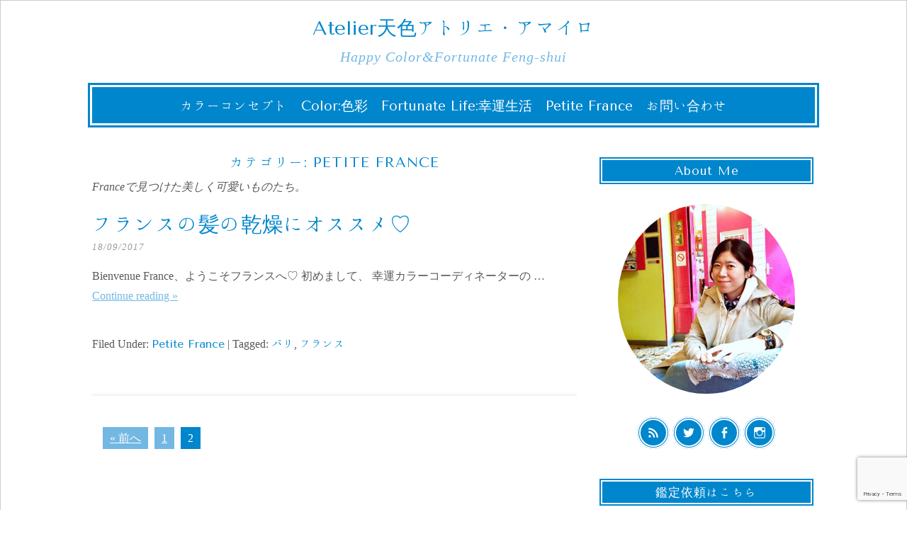

--- FILE ---
content_type: text/html; charset=UTF-8
request_url: https://mioamano.com/category/france/page/2
body_size: 61478
content:
<!DOCTYPE html><html dir="ltr" lang="ja" prefix="og: https://ogp.me/ns#"><head><meta charset="UTF-8"><meta name="viewport" content="width=device-width, initial-scale=1"><link rel="profile" href="http://gmpg.org/xfn/11"><link rel="pingback" href="https://mioamano.com/xmlrpc.php"><link href="https://fonts.googleapis.com/css?family=Tenor+Sans" rel="stylesheet"><link href="https://fonts.googleapis.com/earlyaccess/hannari.css" rel="stylesheet" /><title>Petite France | Atelier天色アトリエ・アマイロ - Part 2</title><meta name="robots" content="noindex, nofollow, max-image-preview:large" /><link rel="canonical" href="https://mioamano.com/category/france/page/2/" /><link rel="prev" href="https://mioamano.com/category/france/" /><meta name="generator" content="All in One SEO (AIOSEO) 4.7.9.1" /><meta name="google" content="nositelinkssearchbox" /> <script type="application/ld+json" class="aioseo-schema">{"@context":"https:\/\/schema.org","@graph":[{"@type":"BreadcrumbList","@id":"https:\/\/mioamano.com\/category\/france\/page\/2\/#breadcrumblist","itemListElement":[{"@type":"ListItem","@id":"https:\/\/mioamano.com\/#listItem","position":1,"name":"\u5bb6","item":"https:\/\/mioamano.com\/","nextItem":{"@type":"ListItem","@id":"https:\/\/mioamano.com\/category\/france\/#listItem","name":"Petite France"}},{"@type":"ListItem","@id":"https:\/\/mioamano.com\/category\/france\/#listItem","position":2,"name":"Petite France","previousItem":{"@type":"ListItem","@id":"https:\/\/mioamano.com\/#listItem","name":"\u5bb6"}}]},{"@type":"CollectionPage","@id":"https:\/\/mioamano.com\/category\/france\/page\/2\/#collectionpage","url":"https:\/\/mioamano.com\/category\/france\/page\/2\/","name":"Petite France | Atelier\u5929\u8272\u30a2\u30c8\u30ea\u30a8\u30fb\u30a2\u30de\u30a4\u30ed - Part 2","inLanguage":"ja","isPartOf":{"@id":"https:\/\/mioamano.com\/#website"},"breadcrumb":{"@id":"https:\/\/mioamano.com\/category\/france\/page\/2\/#breadcrumblist"}},{"@type":"Organization","@id":"https:\/\/mioamano.com\/#organization","name":"Atelier\u5929\u8272\u30a2\u30c8\u30ea\u30a8\u30fb\u30a2\u30de\u30a4\u30ed","description":"Happy Color&Fortunate Feng-shui","url":"https:\/\/mioamano.com\/"},{"@type":"WebSite","@id":"https:\/\/mioamano.com\/#website","url":"https:\/\/mioamano.com\/","name":"Atelier\u5929\u8272\u30a2\u30c8\u30ea\u30a8\u30fb\u30a2\u30de\u30a4\u30ed","description":"Happy Color&Fortunate Feng-shui","inLanguage":"ja","publisher":{"@id":"https:\/\/mioamano.com\/#organization"}}]}</script> <link rel='dns-prefetch' href='//webfonts.sakura.ne.jp' /><link rel='dns-prefetch' href='//maxcdn.bootstrapcdn.com' /><link rel='dns-prefetch' href='//use.fontawesome.com' /><link rel="alternate" type="application/rss+xml" title="Atelier天色アトリエ・アマイロ &raquo; フィード" href="https://mioamano.com/feed/" /><link rel="alternate" type="application/rss+xml" title="Atelier天色アトリエ・アマイロ &raquo; コメントフィード" href="https://mioamano.com/comments/feed/" /><link rel="alternate" type="application/rss+xml" title="Atelier天色アトリエ・アマイロ &raquo; Petite France カテゴリーのフィード" href="https://mioamano.com/category/france/feed/" />  <script src="//www.googletagmanager.com/gtag/js?id=G-CV5FBNQRYF"  data-cfasync="false" data-wpfc-render="false" type="text/javascript" async></script> <script data-cfasync="false" data-wpfc-render="false" type="text/javascript">var em_version = '8.3.2';
				var em_track_user = true;
				var em_no_track_reason = '';
								var ExactMetricsDefaultLocations = {"page_location":"https:\/\/mioamano.com\/category\/france\/page\/2\/"};
				if ( typeof ExactMetricsPrivacyGuardFilter === 'function' ) {
					var ExactMetricsLocations = (typeof ExactMetricsExcludeQuery === 'object') ? ExactMetricsPrivacyGuardFilter( ExactMetricsExcludeQuery ) : ExactMetricsPrivacyGuardFilter( ExactMetricsDefaultLocations );
				} else {
					var ExactMetricsLocations = (typeof ExactMetricsExcludeQuery === 'object') ? ExactMetricsExcludeQuery : ExactMetricsDefaultLocations;
				}

								var disableStrs = [
										'ga-disable-G-CV5FBNQRYF',
									];

				/* Function to detect opted out users */
				function __gtagTrackerIsOptedOut() {
					for (var index = 0; index < disableStrs.length; index++) {
						if (document.cookie.indexOf(disableStrs[index] + '=true') > -1) {
							return true;
						}
					}

					return false;
				}

				/* Disable tracking if the opt-out cookie exists. */
				if (__gtagTrackerIsOptedOut()) {
					for (var index = 0; index < disableStrs.length; index++) {
						window[disableStrs[index]] = true;
					}
				}

				/* Opt-out function */
				function __gtagTrackerOptout() {
					for (var index = 0; index < disableStrs.length; index++) {
						document.cookie = disableStrs[index] + '=true; expires=Thu, 31 Dec 2099 23:59:59 UTC; path=/';
						window[disableStrs[index]] = true;
					}
				}

				if ('undefined' === typeof gaOptout) {
					function gaOptout() {
						__gtagTrackerOptout();
					}
				}
								window.dataLayer = window.dataLayer || [];

				window.ExactMetricsDualTracker = {
					helpers: {},
					trackers: {},
				};
				if (em_track_user) {
					function __gtagDataLayer() {
						dataLayer.push(arguments);
					}

					function __gtagTracker(type, name, parameters) {
						if (!parameters) {
							parameters = {};
						}

						if (parameters.send_to) {
							__gtagDataLayer.apply(null, arguments);
							return;
						}

						if (type === 'event') {
														parameters.send_to = exactmetrics_frontend.v4_id;
							var hookName = name;
							if (typeof parameters['event_category'] !== 'undefined') {
								hookName = parameters['event_category'] + ':' + name;
							}

							if (typeof ExactMetricsDualTracker.trackers[hookName] !== 'undefined') {
								ExactMetricsDualTracker.trackers[hookName](parameters);
							} else {
								__gtagDataLayer('event', name, parameters);
							}
							
						} else {
							__gtagDataLayer.apply(null, arguments);
						}
					}

					__gtagTracker('js', new Date());
					__gtagTracker('set', {
						'developer_id.dNDMyYj': true,
											});
					if ( ExactMetricsLocations.page_location ) {
						__gtagTracker('set', ExactMetricsLocations);
					}
										__gtagTracker('config', 'G-CV5FBNQRYF', {"forceSSL":"true"} );
															window.gtag = __gtagTracker;										(function () {
						/* https://developers.google.com/analytics/devguides/collection/analyticsjs/ */
						/* ga and __gaTracker compatibility shim. */
						var noopfn = function () {
							return null;
						};
						var newtracker = function () {
							return new Tracker();
						};
						var Tracker = function () {
							return null;
						};
						var p = Tracker.prototype;
						p.get = noopfn;
						p.set = noopfn;
						p.send = function () {
							var args = Array.prototype.slice.call(arguments);
							args.unshift('send');
							__gaTracker.apply(null, args);
						};
						var __gaTracker = function () {
							var len = arguments.length;
							if (len === 0) {
								return;
							}
							var f = arguments[len - 1];
							if (typeof f !== 'object' || f === null || typeof f.hitCallback !== 'function') {
								if ('send' === arguments[0]) {
									var hitConverted, hitObject = false, action;
									if ('event' === arguments[1]) {
										if ('undefined' !== typeof arguments[3]) {
											hitObject = {
												'eventAction': arguments[3],
												'eventCategory': arguments[2],
												'eventLabel': arguments[4],
												'value': arguments[5] ? arguments[5] : 1,
											}
										}
									}
									if ('pageview' === arguments[1]) {
										if ('undefined' !== typeof arguments[2]) {
											hitObject = {
												'eventAction': 'page_view',
												'page_path': arguments[2],
											}
										}
									}
									if (typeof arguments[2] === 'object') {
										hitObject = arguments[2];
									}
									if (typeof arguments[5] === 'object') {
										Object.assign(hitObject, arguments[5]);
									}
									if ('undefined' !== typeof arguments[1].hitType) {
										hitObject = arguments[1];
										if ('pageview' === hitObject.hitType) {
											hitObject.eventAction = 'page_view';
										}
									}
									if (hitObject) {
										action = 'timing' === arguments[1].hitType ? 'timing_complete' : hitObject.eventAction;
										hitConverted = mapArgs(hitObject);
										__gtagTracker('event', action, hitConverted);
									}
								}
								return;
							}

							function mapArgs(args) {
								var arg, hit = {};
								var gaMap = {
									'eventCategory': 'event_category',
									'eventAction': 'event_action',
									'eventLabel': 'event_label',
									'eventValue': 'event_value',
									'nonInteraction': 'non_interaction',
									'timingCategory': 'event_category',
									'timingVar': 'name',
									'timingValue': 'value',
									'timingLabel': 'event_label',
									'page': 'page_path',
									'location': 'page_location',
									'title': 'page_title',
									'referrer' : 'page_referrer',
								};
								for (arg in args) {
																		if (!(!args.hasOwnProperty(arg) || !gaMap.hasOwnProperty(arg))) {
										hit[gaMap[arg]] = args[arg];
									} else {
										hit[arg] = args[arg];
									}
								}
								return hit;
							}

							try {
								f.hitCallback();
							} catch (ex) {
							}
						};
						__gaTracker.create = newtracker;
						__gaTracker.getByName = newtracker;
						__gaTracker.getAll = function () {
							return [];
						};
						__gaTracker.remove = noopfn;
						__gaTracker.loaded = true;
						window['__gaTracker'] = __gaTracker;
					})();
									} else {
										console.log("");
					(function () {
						function __gtagTracker() {
							return null;
						}

						window['__gtagTracker'] = __gtagTracker;
						window['gtag'] = __gtagTracker;
					})();
									}</script> 
  <script src="//www.googletagmanager.com/gtag/js?id=G-CV5FBNQRYF"  data-cfasync="false" data-wpfc-render="false" type="text/javascript" async></script> <script data-cfasync="false" data-wpfc-render="false" type="text/javascript">var mi_version = '9.11.1';
				var mi_track_user = true;
				var mi_no_track_reason = '';
								var MonsterInsightsDefaultLocations = {"page_location":"https:\/\/mioamano.com\/category\/france\/page\/2\/"};
								if ( typeof MonsterInsightsPrivacyGuardFilter === 'function' ) {
					var MonsterInsightsLocations = (typeof MonsterInsightsExcludeQuery === 'object') ? MonsterInsightsPrivacyGuardFilter( MonsterInsightsExcludeQuery ) : MonsterInsightsPrivacyGuardFilter( MonsterInsightsDefaultLocations );
				} else {
					var MonsterInsightsLocations = (typeof MonsterInsightsExcludeQuery === 'object') ? MonsterInsightsExcludeQuery : MonsterInsightsDefaultLocations;
				}

								var disableStrs = [
										'ga-disable-G-CV5FBNQRYF',
									];

				/* Function to detect opted out users */
				function __gtagTrackerIsOptedOut() {
					for (var index = 0; index < disableStrs.length; index++) {
						if (document.cookie.indexOf(disableStrs[index] + '=true') > -1) {
							return true;
						}
					}

					return false;
				}

				/* Disable tracking if the opt-out cookie exists. */
				if (__gtagTrackerIsOptedOut()) {
					for (var index = 0; index < disableStrs.length; index++) {
						window[disableStrs[index]] = true;
					}
				}

				/* Opt-out function */
				function __gtagTrackerOptout() {
					for (var index = 0; index < disableStrs.length; index++) {
						document.cookie = disableStrs[index] + '=true; expires=Thu, 31 Dec 2099 23:59:59 UTC; path=/';
						window[disableStrs[index]] = true;
					}
				}

				if ('undefined' === typeof gaOptout) {
					function gaOptout() {
						__gtagTrackerOptout();
					}
				}
								window.dataLayer = window.dataLayer || [];

				window.MonsterInsightsDualTracker = {
					helpers: {},
					trackers: {},
				};
				if (mi_track_user) {
					function __gtagDataLayer() {
						dataLayer.push(arguments);
					}

					function __gtagTracker(type, name, parameters) {
						if (!parameters) {
							parameters = {};
						}

						if (parameters.send_to) {
							__gtagDataLayer.apply(null, arguments);
							return;
						}

						if (type === 'event') {
														parameters.send_to = monsterinsights_frontend.v4_id;
							var hookName = name;
							if (typeof parameters['event_category'] !== 'undefined') {
								hookName = parameters['event_category'] + ':' + name;
							}

							if (typeof MonsterInsightsDualTracker.trackers[hookName] !== 'undefined') {
								MonsterInsightsDualTracker.trackers[hookName](parameters);
							} else {
								__gtagDataLayer('event', name, parameters);
							}
							
						} else {
							__gtagDataLayer.apply(null, arguments);
						}
					}

					__gtagTracker('js', new Date());
					__gtagTracker('set', {
						'developer_id.dZGIzZG': true,
											});
					if ( MonsterInsightsLocations.page_location ) {
						__gtagTracker('set', MonsterInsightsLocations);
					}
										__gtagTracker('config', 'G-CV5FBNQRYF', {"forceSSL":"true","link_attribution":"true"} );
										window.gtag = __gtagTracker;										(function () {
						/* https://developers.google.com/analytics/devguides/collection/analyticsjs/ */
						/* ga and __gaTracker compatibility shim. */
						var noopfn = function () {
							return null;
						};
						var newtracker = function () {
							return new Tracker();
						};
						var Tracker = function () {
							return null;
						};
						var p = Tracker.prototype;
						p.get = noopfn;
						p.set = noopfn;
						p.send = function () {
							var args = Array.prototype.slice.call(arguments);
							args.unshift('send');
							__gaTracker.apply(null, args);
						};
						var __gaTracker = function () {
							var len = arguments.length;
							if (len === 0) {
								return;
							}
							var f = arguments[len - 1];
							if (typeof f !== 'object' || f === null || typeof f.hitCallback !== 'function') {
								if ('send' === arguments[0]) {
									var hitConverted, hitObject = false, action;
									if ('event' === arguments[1]) {
										if ('undefined' !== typeof arguments[3]) {
											hitObject = {
												'eventAction': arguments[3],
												'eventCategory': arguments[2],
												'eventLabel': arguments[4],
												'value': arguments[5] ? arguments[5] : 1,
											}
										}
									}
									if ('pageview' === arguments[1]) {
										if ('undefined' !== typeof arguments[2]) {
											hitObject = {
												'eventAction': 'page_view',
												'page_path': arguments[2],
											}
										}
									}
									if (typeof arguments[2] === 'object') {
										hitObject = arguments[2];
									}
									if (typeof arguments[5] === 'object') {
										Object.assign(hitObject, arguments[5]);
									}
									if ('undefined' !== typeof arguments[1].hitType) {
										hitObject = arguments[1];
										if ('pageview' === hitObject.hitType) {
											hitObject.eventAction = 'page_view';
										}
									}
									if (hitObject) {
										action = 'timing' === arguments[1].hitType ? 'timing_complete' : hitObject.eventAction;
										hitConverted = mapArgs(hitObject);
										__gtagTracker('event', action, hitConverted);
									}
								}
								return;
							}

							function mapArgs(args) {
								var arg, hit = {};
								var gaMap = {
									'eventCategory': 'event_category',
									'eventAction': 'event_action',
									'eventLabel': 'event_label',
									'eventValue': 'event_value',
									'nonInteraction': 'non_interaction',
									'timingCategory': 'event_category',
									'timingVar': 'name',
									'timingValue': 'value',
									'timingLabel': 'event_label',
									'page': 'page_path',
									'location': 'page_location',
									'title': 'page_title',
									'referrer' : 'page_referrer',
								};
								for (arg in args) {
																		if (!(!args.hasOwnProperty(arg) || !gaMap.hasOwnProperty(arg))) {
										hit[gaMap[arg]] = args[arg];
									} else {
										hit[arg] = args[arg];
									}
								}
								return hit;
							}

							try {
								f.hitCallback();
							} catch (ex) {
							}
						};
						__gaTracker.create = newtracker;
						__gaTracker.getByName = newtracker;
						__gaTracker.getAll = function () {
							return [];
						};
						__gaTracker.remove = noopfn;
						__gaTracker.loaded = true;
						window['__gaTracker'] = __gaTracker;
					})();
									} else {
										console.log("");
					(function () {
						function __gtagTracker() {
							return null;
						}

						window['__gtagTracker'] = __gtagTracker;
						window['gtag'] = __gtagTracker;
					})();
									}</script> <style id='wp-img-auto-sizes-contain-inline-css' type='text/css'>img:is([sizes=auto i],[sizes^="auto," i]){contain-intrinsic-size:3000px 1500px}
/*# sourceURL=wp-img-auto-sizes-contain-inline-css */</style><link rel='stylesheet' id='sbi_styles-css' href='https://mioamano.com/wp-content/plugins/instagram-feed/css/sbi-styles.min.css' type='text/css' media='all' /><style id='wp-emoji-styles-inline-css' type='text/css'>img.wp-smiley, img.emoji {
		display: inline !important;
		border: none !important;
		box-shadow: none !important;
		height: 1em !important;
		width: 1em !important;
		margin: 0 0.07em !important;
		vertical-align: -0.1em !important;
		background: none !important;
		padding: 0 !important;
	}
/*# sourceURL=wp-emoji-styles-inline-css */</style><style id='wp-block-library-inline-css' type='text/css'>:root{--wp-block-synced-color:#7a00df;--wp-block-synced-color--rgb:122,0,223;--wp-bound-block-color:var(--wp-block-synced-color);--wp-editor-canvas-background:#ddd;--wp-admin-theme-color:#007cba;--wp-admin-theme-color--rgb:0,124,186;--wp-admin-theme-color-darker-10:#006ba1;--wp-admin-theme-color-darker-10--rgb:0,107,160.5;--wp-admin-theme-color-darker-20:#005a87;--wp-admin-theme-color-darker-20--rgb:0,90,135;--wp-admin-border-width-focus:2px}@media (min-resolution:192dpi){:root{--wp-admin-border-width-focus:1.5px}}.wp-element-button{cursor:pointer}:root .has-very-light-gray-background-color{background-color:#eee}:root .has-very-dark-gray-background-color{background-color:#313131}:root .has-very-light-gray-color{color:#eee}:root .has-very-dark-gray-color{color:#313131}:root .has-vivid-green-cyan-to-vivid-cyan-blue-gradient-background{background:linear-gradient(135deg,#00d084,#0693e3)}:root .has-purple-crush-gradient-background{background:linear-gradient(135deg,#34e2e4,#4721fb 50%,#ab1dfe)}:root .has-hazy-dawn-gradient-background{background:linear-gradient(135deg,#faaca8,#dad0ec)}:root .has-subdued-olive-gradient-background{background:linear-gradient(135deg,#fafae1,#67a671)}:root .has-atomic-cream-gradient-background{background:linear-gradient(135deg,#fdd79a,#004a59)}:root .has-nightshade-gradient-background{background:linear-gradient(135deg,#330968,#31cdcf)}:root .has-midnight-gradient-background{background:linear-gradient(135deg,#020381,#2874fc)}:root{--wp--preset--font-size--normal:16px;--wp--preset--font-size--huge:42px}.has-regular-font-size{font-size:1em}.has-larger-font-size{font-size:2.625em}.has-normal-font-size{font-size:var(--wp--preset--font-size--normal)}.has-huge-font-size{font-size:var(--wp--preset--font-size--huge)}.has-text-align-center{text-align:center}.has-text-align-left{text-align:left}.has-text-align-right{text-align:right}.has-fit-text{white-space:nowrap!important}#end-resizable-editor-section{display:none}.aligncenter{clear:both}.items-justified-left{justify-content:flex-start}.items-justified-center{justify-content:center}.items-justified-right{justify-content:flex-end}.items-justified-space-between{justify-content:space-between}.screen-reader-text{border:0;clip-path:inset(50%);height:1px;margin:-1px;overflow:hidden;padding:0;position:absolute;width:1px;word-wrap:normal!important}.screen-reader-text:focus{background-color:#ddd;clip-path:none;color:#444;display:block;font-size:1em;height:auto;left:5px;line-height:normal;padding:15px 23px 14px;text-decoration:none;top:5px;width:auto;z-index:100000}html :where(.has-border-color){border-style:solid}html :where([style*=border-top-color]){border-top-style:solid}html :where([style*=border-right-color]){border-right-style:solid}html :where([style*=border-bottom-color]){border-bottom-style:solid}html :where([style*=border-left-color]){border-left-style:solid}html :where([style*=border-width]){border-style:solid}html :where([style*=border-top-width]){border-top-style:solid}html :where([style*=border-right-width]){border-right-style:solid}html :where([style*=border-bottom-width]){border-bottom-style:solid}html :where([style*=border-left-width]){border-left-style:solid}html :where(img[class*=wp-image-]){height:auto;max-width:100%}:where(figure){margin:0 0 1em}html :where(.is-position-sticky){--wp-admin--admin-bar--position-offset:var(--wp-admin--admin-bar--height,0px)}@media screen and (max-width:600px){html :where(.is-position-sticky){--wp-admin--admin-bar--position-offset:0px}}

/*# sourceURL=wp-block-library-inline-css */</style><style id='global-styles-inline-css' type='text/css'>:root{--wp--preset--aspect-ratio--square: 1;--wp--preset--aspect-ratio--4-3: 4/3;--wp--preset--aspect-ratio--3-4: 3/4;--wp--preset--aspect-ratio--3-2: 3/2;--wp--preset--aspect-ratio--2-3: 2/3;--wp--preset--aspect-ratio--16-9: 16/9;--wp--preset--aspect-ratio--9-16: 9/16;--wp--preset--color--black: #000000;--wp--preset--color--cyan-bluish-gray: #abb8c3;--wp--preset--color--white: #ffffff;--wp--preset--color--pale-pink: #f78da7;--wp--preset--color--vivid-red: #cf2e2e;--wp--preset--color--luminous-vivid-orange: #ff6900;--wp--preset--color--luminous-vivid-amber: #fcb900;--wp--preset--color--light-green-cyan: #7bdcb5;--wp--preset--color--vivid-green-cyan: #00d084;--wp--preset--color--pale-cyan-blue: #8ed1fc;--wp--preset--color--vivid-cyan-blue: #0693e3;--wp--preset--color--vivid-purple: #9b51e0;--wp--preset--gradient--vivid-cyan-blue-to-vivid-purple: linear-gradient(135deg,rgb(6,147,227) 0%,rgb(155,81,224) 100%);--wp--preset--gradient--light-green-cyan-to-vivid-green-cyan: linear-gradient(135deg,rgb(122,220,180) 0%,rgb(0,208,130) 100%);--wp--preset--gradient--luminous-vivid-amber-to-luminous-vivid-orange: linear-gradient(135deg,rgb(252,185,0) 0%,rgb(255,105,0) 100%);--wp--preset--gradient--luminous-vivid-orange-to-vivid-red: linear-gradient(135deg,rgb(255,105,0) 0%,rgb(207,46,46) 100%);--wp--preset--gradient--very-light-gray-to-cyan-bluish-gray: linear-gradient(135deg,rgb(238,238,238) 0%,rgb(169,184,195) 100%);--wp--preset--gradient--cool-to-warm-spectrum: linear-gradient(135deg,rgb(74,234,220) 0%,rgb(151,120,209) 20%,rgb(207,42,186) 40%,rgb(238,44,130) 60%,rgb(251,105,98) 80%,rgb(254,248,76) 100%);--wp--preset--gradient--blush-light-purple: linear-gradient(135deg,rgb(255,206,236) 0%,rgb(152,150,240) 100%);--wp--preset--gradient--blush-bordeaux: linear-gradient(135deg,rgb(254,205,165) 0%,rgb(254,45,45) 50%,rgb(107,0,62) 100%);--wp--preset--gradient--luminous-dusk: linear-gradient(135deg,rgb(255,203,112) 0%,rgb(199,81,192) 50%,rgb(65,88,208) 100%);--wp--preset--gradient--pale-ocean: linear-gradient(135deg,rgb(255,245,203) 0%,rgb(182,227,212) 50%,rgb(51,167,181) 100%);--wp--preset--gradient--electric-grass: linear-gradient(135deg,rgb(202,248,128) 0%,rgb(113,206,126) 100%);--wp--preset--gradient--midnight: linear-gradient(135deg,rgb(2,3,129) 0%,rgb(40,116,252) 100%);--wp--preset--font-size--small: 13px;--wp--preset--font-size--medium: 20px;--wp--preset--font-size--large: 36px;--wp--preset--font-size--x-large: 42px;--wp--preset--spacing--20: 0.44rem;--wp--preset--spacing--30: 0.67rem;--wp--preset--spacing--40: 1rem;--wp--preset--spacing--50: 1.5rem;--wp--preset--spacing--60: 2.25rem;--wp--preset--spacing--70: 3.38rem;--wp--preset--spacing--80: 5.06rem;--wp--preset--shadow--natural: 6px 6px 9px rgba(0, 0, 0, 0.2);--wp--preset--shadow--deep: 12px 12px 50px rgba(0, 0, 0, 0.4);--wp--preset--shadow--sharp: 6px 6px 0px rgba(0, 0, 0, 0.2);--wp--preset--shadow--outlined: 6px 6px 0px -3px rgb(255, 255, 255), 6px 6px rgb(0, 0, 0);--wp--preset--shadow--crisp: 6px 6px 0px rgb(0, 0, 0);}:where(.is-layout-flex){gap: 0.5em;}:where(.is-layout-grid){gap: 0.5em;}body .is-layout-flex{display: flex;}.is-layout-flex{flex-wrap: wrap;align-items: center;}.is-layout-flex > :is(*, div){margin: 0;}body .is-layout-grid{display: grid;}.is-layout-grid > :is(*, div){margin: 0;}:where(.wp-block-columns.is-layout-flex){gap: 2em;}:where(.wp-block-columns.is-layout-grid){gap: 2em;}:where(.wp-block-post-template.is-layout-flex){gap: 1.25em;}:where(.wp-block-post-template.is-layout-grid){gap: 1.25em;}.has-black-color{color: var(--wp--preset--color--black) !important;}.has-cyan-bluish-gray-color{color: var(--wp--preset--color--cyan-bluish-gray) !important;}.has-white-color{color: var(--wp--preset--color--white) !important;}.has-pale-pink-color{color: var(--wp--preset--color--pale-pink) !important;}.has-vivid-red-color{color: var(--wp--preset--color--vivid-red) !important;}.has-luminous-vivid-orange-color{color: var(--wp--preset--color--luminous-vivid-orange) !important;}.has-luminous-vivid-amber-color{color: var(--wp--preset--color--luminous-vivid-amber) !important;}.has-light-green-cyan-color{color: var(--wp--preset--color--light-green-cyan) !important;}.has-vivid-green-cyan-color{color: var(--wp--preset--color--vivid-green-cyan) !important;}.has-pale-cyan-blue-color{color: var(--wp--preset--color--pale-cyan-blue) !important;}.has-vivid-cyan-blue-color{color: var(--wp--preset--color--vivid-cyan-blue) !important;}.has-vivid-purple-color{color: var(--wp--preset--color--vivid-purple) !important;}.has-black-background-color{background-color: var(--wp--preset--color--black) !important;}.has-cyan-bluish-gray-background-color{background-color: var(--wp--preset--color--cyan-bluish-gray) !important;}.has-white-background-color{background-color: var(--wp--preset--color--white) !important;}.has-pale-pink-background-color{background-color: var(--wp--preset--color--pale-pink) !important;}.has-vivid-red-background-color{background-color: var(--wp--preset--color--vivid-red) !important;}.has-luminous-vivid-orange-background-color{background-color: var(--wp--preset--color--luminous-vivid-orange) !important;}.has-luminous-vivid-amber-background-color{background-color: var(--wp--preset--color--luminous-vivid-amber) !important;}.has-light-green-cyan-background-color{background-color: var(--wp--preset--color--light-green-cyan) !important;}.has-vivid-green-cyan-background-color{background-color: var(--wp--preset--color--vivid-green-cyan) !important;}.has-pale-cyan-blue-background-color{background-color: var(--wp--preset--color--pale-cyan-blue) !important;}.has-vivid-cyan-blue-background-color{background-color: var(--wp--preset--color--vivid-cyan-blue) !important;}.has-vivid-purple-background-color{background-color: var(--wp--preset--color--vivid-purple) !important;}.has-black-border-color{border-color: var(--wp--preset--color--black) !important;}.has-cyan-bluish-gray-border-color{border-color: var(--wp--preset--color--cyan-bluish-gray) !important;}.has-white-border-color{border-color: var(--wp--preset--color--white) !important;}.has-pale-pink-border-color{border-color: var(--wp--preset--color--pale-pink) !important;}.has-vivid-red-border-color{border-color: var(--wp--preset--color--vivid-red) !important;}.has-luminous-vivid-orange-border-color{border-color: var(--wp--preset--color--luminous-vivid-orange) !important;}.has-luminous-vivid-amber-border-color{border-color: var(--wp--preset--color--luminous-vivid-amber) !important;}.has-light-green-cyan-border-color{border-color: var(--wp--preset--color--light-green-cyan) !important;}.has-vivid-green-cyan-border-color{border-color: var(--wp--preset--color--vivid-green-cyan) !important;}.has-pale-cyan-blue-border-color{border-color: var(--wp--preset--color--pale-cyan-blue) !important;}.has-vivid-cyan-blue-border-color{border-color: var(--wp--preset--color--vivid-cyan-blue) !important;}.has-vivid-purple-border-color{border-color: var(--wp--preset--color--vivid-purple) !important;}.has-vivid-cyan-blue-to-vivid-purple-gradient-background{background: var(--wp--preset--gradient--vivid-cyan-blue-to-vivid-purple) !important;}.has-light-green-cyan-to-vivid-green-cyan-gradient-background{background: var(--wp--preset--gradient--light-green-cyan-to-vivid-green-cyan) !important;}.has-luminous-vivid-amber-to-luminous-vivid-orange-gradient-background{background: var(--wp--preset--gradient--luminous-vivid-amber-to-luminous-vivid-orange) !important;}.has-luminous-vivid-orange-to-vivid-red-gradient-background{background: var(--wp--preset--gradient--luminous-vivid-orange-to-vivid-red) !important;}.has-very-light-gray-to-cyan-bluish-gray-gradient-background{background: var(--wp--preset--gradient--very-light-gray-to-cyan-bluish-gray) !important;}.has-cool-to-warm-spectrum-gradient-background{background: var(--wp--preset--gradient--cool-to-warm-spectrum) !important;}.has-blush-light-purple-gradient-background{background: var(--wp--preset--gradient--blush-light-purple) !important;}.has-blush-bordeaux-gradient-background{background: var(--wp--preset--gradient--blush-bordeaux) !important;}.has-luminous-dusk-gradient-background{background: var(--wp--preset--gradient--luminous-dusk) !important;}.has-pale-ocean-gradient-background{background: var(--wp--preset--gradient--pale-ocean) !important;}.has-electric-grass-gradient-background{background: var(--wp--preset--gradient--electric-grass) !important;}.has-midnight-gradient-background{background: var(--wp--preset--gradient--midnight) !important;}.has-small-font-size{font-size: var(--wp--preset--font-size--small) !important;}.has-medium-font-size{font-size: var(--wp--preset--font-size--medium) !important;}.has-large-font-size{font-size: var(--wp--preset--font-size--large) !important;}.has-x-large-font-size{font-size: var(--wp--preset--font-size--x-large) !important;}
/*# sourceURL=global-styles-inline-css */</style><style id='classic-theme-styles-inline-css' type='text/css'>/*! This file is auto-generated */
.wp-block-button__link{color:#fff;background-color:#32373c;border-radius:9999px;box-shadow:none;text-decoration:none;padding:calc(.667em + 2px) calc(1.333em + 2px);font-size:1.125em}.wp-block-file__button{background:#32373c;color:#fff;text-decoration:none}
/*# sourceURL=/wp-includes/css/classic-themes.min.css */</style><link rel='stylesheet' id='contact-form-7-css' href='https://mioamano.com/wp-content/cache/autoptimize/autoptimize_single_64ac31699f5326cb3c76122498b76f66.php' type='text/css' media='all' /><link rel='stylesheet' id='cff-css' href='https://mioamano.com/wp-content/plugins/custom-facebook-feed/assets/css/cff-style.min.css' type='text/css' media='all' /><link rel='stylesheet' id='sb-font-awesome-css' href='https://maxcdn.bootstrapcdn.com/font-awesome/4.7.0/css/font-awesome.min.css' type='text/css' media='all' /><link rel='stylesheet' id='lycka-style-css' href='https://mioamano.com/wp-content/cache/autoptimize/autoptimize_single_c6920997d8710303c55967e816ebabe4.php' type='text/css' media='all' /><link rel='stylesheet' id='woocommerce-css' href='https://mioamano.com/wp-content/cache/autoptimize/autoptimize_single_80f5db5a867602bfde5b1ed12b6b2308.php' type='text/css' media='all' /><link rel='stylesheet' id='tablepress-default-css' href='https://mioamano.com/wp-content/cache/autoptimize/autoptimize_single_67618bce410baf1c5f16513a9af4b1b9.php' type='text/css' media='all' /><link rel='stylesheet' id='font-awesome-official-css' href='https://use.fontawesome.com/releases/v5.13.0/css/all.css' type='text/css' media='all' integrity="sha384-Bfad6CLCknfcloXFOyFnlgtENryhrpZCe29RTifKEixXQZ38WheV+i/6YWSzkz3V" crossorigin="anonymous" /><link rel='stylesheet' id='font-awesome-official-v4shim-css' href='https://use.fontawesome.com/releases/v5.13.0/css/v4-shims.css' type='text/css' media='all' integrity="sha384-/7iOrVBege33/9vHFYEtviVcxjUsNCqyeMnlW/Ms+PH8uRdFkKFmqf9CbVAN0Qef" crossorigin="anonymous" /><style id='font-awesome-official-v4shim-inline-css' type='text/css'>@font-face {
font-family: "FontAwesome";
font-display: block;
src: url("https://use.fontawesome.com/releases/v5.13.0/webfonts/fa-brands-400.eot"),
		url("https://use.fontawesome.com/releases/v5.13.0/webfonts/fa-brands-400.eot?#iefix") format("embedded-opentype"),
		url("https://use.fontawesome.com/releases/v5.13.0/webfonts/fa-brands-400.woff2") format("woff2"),
		url("https://use.fontawesome.com/releases/v5.13.0/webfonts/fa-brands-400.woff") format("woff"),
		url("https://use.fontawesome.com/releases/v5.13.0/webfonts/fa-brands-400.ttf") format("truetype"),
		url("https://use.fontawesome.com/releases/v5.13.0/webfonts/fa-brands-400.svg#fontawesome") format("svg");
}

@font-face {
font-family: "FontAwesome";
font-display: block;
src: url("https://use.fontawesome.com/releases/v5.13.0/webfonts/fa-solid-900.eot"),
		url("https://use.fontawesome.com/releases/v5.13.0/webfonts/fa-solid-900.eot?#iefix") format("embedded-opentype"),
		url("https://use.fontawesome.com/releases/v5.13.0/webfonts/fa-solid-900.woff2") format("woff2"),
		url("https://use.fontawesome.com/releases/v5.13.0/webfonts/fa-solid-900.woff") format("woff"),
		url("https://use.fontawesome.com/releases/v5.13.0/webfonts/fa-solid-900.ttf") format("truetype"),
		url("https://use.fontawesome.com/releases/v5.13.0/webfonts/fa-solid-900.svg#fontawesome") format("svg");
}

@font-face {
font-family: "FontAwesome";
font-display: block;
src: url("https://use.fontawesome.com/releases/v5.13.0/webfonts/fa-regular-400.eot"),
		url("https://use.fontawesome.com/releases/v5.13.0/webfonts/fa-regular-400.eot?#iefix") format("embedded-opentype"),
		url("https://use.fontawesome.com/releases/v5.13.0/webfonts/fa-regular-400.woff2") format("woff2"),
		url("https://use.fontawesome.com/releases/v5.13.0/webfonts/fa-regular-400.woff") format("woff"),
		url("https://use.fontawesome.com/releases/v5.13.0/webfonts/fa-regular-400.ttf") format("truetype"),
		url("https://use.fontawesome.com/releases/v5.13.0/webfonts/fa-regular-400.svg#fontawesome") format("svg");
unicode-range: U+F004-F005,U+F007,U+F017,U+F022,U+F024,U+F02E,U+F03E,U+F044,U+F057-F059,U+F06E,U+F070,U+F075,U+F07B-F07C,U+F080,U+F086,U+F089,U+F094,U+F09D,U+F0A0,U+F0A4-F0A7,U+F0C5,U+F0C7-F0C8,U+F0E0,U+F0EB,U+F0F3,U+F0F8,U+F0FE,U+F111,U+F118-F11A,U+F11C,U+F133,U+F144,U+F146,U+F14A,U+F14D-F14E,U+F150-F152,U+F15B-F15C,U+F164-F165,U+F185-F186,U+F191-F192,U+F1AD,U+F1C1-F1C9,U+F1CD,U+F1D8,U+F1E3,U+F1EA,U+F1F6,U+F1F9,U+F20A,U+F247-F249,U+F24D,U+F254-F25B,U+F25D,U+F267,U+F271-F274,U+F279,U+F28B,U+F28D,U+F2B5-F2B6,U+F2B9,U+F2BB,U+F2BD,U+F2C1-F2C2,U+F2D0,U+F2D2,U+F2DC,U+F2ED,U+F328,U+F358-F35B,U+F3A5,U+F3D1,U+F410,U+F4AD;
}
/*# sourceURL=font-awesome-official-v4shim-inline-css */</style> <script type="text/javascript" src="https://mioamano.com/wp-includes/js/jquery/jquery.min.js" id="jquery-core-js"></script> <script defer type="text/javascript" src="https://mioamano.com/wp-includes/js/jquery/jquery-migrate.min.js" id="jquery-migrate-js"></script> <script defer type="text/javascript" src="//webfonts.sakura.ne.jp/js/sakurav3.js?fadein=0" id="typesquare_std-js"></script> <script defer type="text/javascript" src="https://mioamano.com/wp-content/plugins/google-analytics-dashboard-for-wp/assets/js/frontend-gtag.min.js" id="exactmetrics-frontend-script-js" data-wp-strategy="async"></script> <script data-cfasync="false" data-wpfc-render="false" type="text/javascript" id='exactmetrics-frontend-script-js-extra'>var exactmetrics_frontend = {"js_events_tracking":"true","download_extensions":"zip,mp3,mpeg,pdf,docx,pptx,xlsx,rar","inbound_paths":"[{\"path\":\"\\\/go\\\/\",\"label\":\"affiliate\"},{\"path\":\"\\\/recommend\\\/\",\"label\":\"affiliate\"}]","home_url":"https:\/\/mioamano.com","hash_tracking":"false","v4_id":"G-CV5FBNQRYF"};</script> <script defer type="text/javascript" src="https://mioamano.com/wp-content/plugins/google-analytics-for-wordpress/assets/js/frontend-gtag.min.js" id="monsterinsights-frontend-script-js" data-wp-strategy="async"></script> <script data-cfasync="false" data-wpfc-render="false" type="text/javascript" id='monsterinsights-frontend-script-js-extra'>var monsterinsights_frontend = {"js_events_tracking":"true","download_extensions":"doc,pdf,ppt,zip,xls,docx,pptx,xlsx","inbound_paths":"[{\"path\":\"\\\/go\\\/\",\"label\":\"affiliate\"},{\"path\":\"\\\/recommend\\\/\",\"label\":\"affiliate\"}]","home_url":"https:\/\/mioamano.com","hash_tracking":"false","v4_id":"G-CV5FBNQRYF"};</script> <script defer type="text/javascript" src="https://mioamano.com/wp-content/cache/autoptimize/autoptimize_single_eadc9a09d7e31ee01ab54eb79bc90416.php" id="lycka-fitvids-js"></script> <link rel="https://api.w.org/" href="https://mioamano.com/wp-json/" /><link rel="alternate" title="JSON" type="application/json" href="https://mioamano.com/wp-json/wp/v2/categories/2" /><link rel="EditURI" type="application/rsd+xml" title="RSD" href="https://mioamano.com/xmlrpc.php?rsd" /><style id="lycka-style-settings">body,
		button,
		input,
		select,
		textarea {
			color: #595959;
		}
	
	
			.site-title {
			font-size: 28px;
		}
		
			.site-title a {
			color: #0086cc !important;
		}
	
			.site-description {
			color: #73b8e2;
		}
	
	
	
			h1, h2, h3, h4, h5, h6 {
			color: #0086cc;
		}
	
			a,
		a:visited {
			color: #73b8e2;
		}
				
			a:hover,
		a:focus,
		a:active {
			color: #73b8e2 !important;
		}
	
	
	
			.entry-title,
		.entry-title a {
			color: #0086cc;
		}
	
			.entry-title a:hover {
			color: #73b8e2 !important;
		}
	
	 

	
	
		
	
			#site-navigation {
			background-color: #0086cc;
		}
	
			.main-navigation ul ul {
			background-color: #73b8e2;
		}
	
		
			.widget-title {
			background-color: #0086cc;
		}
	
	
	
	
			.widget,
		.widget a {
			color: #0086cc;
		}
	
			.social {
			background-color: #0086cc;
		}
		
			a.social:hover {
			background-color: #73b8e2;
		}
	
			blockquote {
			border-left: 5px solid #c5e4ed;
		}
	
			.pagination a:hover, 
		.pagination .current {
			background: #0086cc;
		}
	
			.pagination a {
			background: #73b8e2;
		}
	
		
			.site-footer .widget {
			color: #666666 !important;
		}
					
			.site-footer a {
			color: #0086cc;
		}
					
			.site-footer a:hover {
			color: #0086cc;
		}</style><style id="lycka-custom-css"></style><style type='text/css'></style><link rel="icon" href="https://mioamano.com/wp-content/uploads/2019/01/cropped-web6464-32x32.png" sizes="32x32" /><link rel="icon" href="https://mioamano.com/wp-content/uploads/2019/01/cropped-web6464-192x192.png" sizes="192x192" /><link rel="apple-touch-icon" href="https://mioamano.com/wp-content/uploads/2019/01/cropped-web6464-180x180.png" /><meta name="msapplication-TileImage" content="https://mioamano.com/wp-content/uploads/2019/01/cropped-web6464-270x270.png" /><style type="text/css" id="wp-custom-css">a {
	text-decoration:underline;
}
.footer-area,
.footer-area a{
	color:#666;
}
.home .footer-area,
.home .footer-area a{
	color:#ffbdbd;
}
.comment {
	background:#88CCC4;
	border-radius:1em;
	margin:2em auto;
	padding:1em;
	position:relative;
}
.comment::before{
	content:"";
	display:block;
  width: 0;
  height: 0;
  border-left: 30px solid transparent;
  border-right: 30px solid transparent;
  border-bottom: 30px solid  #88CCC4;
	position:absolute;
	top:-15px;
	left:10%;
}
html body.mceContentBody {
    font-size: 16px;
    color: #333;
}
/* フォント指定 */
h1, h2, h3, h4, h5, h6,
h1.site-title,
.entry-title,
.widget-title,
.main-navigation,
.entry-footer .cat-links > a, .entry-footer .tags-links > a {
  font-family: 'Tenor Sans',"Hannari" , Serif;
  font-style: normal;
  text-transform: none;
  clear:both;
}
h3 {
  font-size:16px;
}
input[type="button"], input[type="reset"], input[type="submit"] {
  background:#0086CC;
}
input[type="button"]:hover, input[type="reset"]:hover, input[type="submit"]:hover{
  background:#73B8E2;
}
a {
	text-decoration:underline;
}
.entry-footer a {
  color:#0086CC;
}
.about-image img {
  border-radius: 50%;
}
.wpcf7 input[type="submit"] {
  background: #0086CC;
}
.wpcf7 input[type="submit"]:hover {
  background: #73B8E2;
}
.wpcf7 input[type="text"], .wpcf7 input[type="email"], .wpcf7 input[type="url"], .wpcf7 input[type="password"], .wpcf7 textarea {
  border: 1px solid #73B8E2;
}
/* エントランス用 */
body.home #page {
background: url("https://mioamano.com/wp-content/uploads/2024/03/58297d5f42bb364eee717b12e0edad78.png") top center no-repeat fixed;
-webkit-background-size: cover;
background-size: cover;
border: none;
height: 100%;
}
.entrance-title {
  text-align:center;
}
.page-template-template-entrance .site-header {
display: none;
}
.page-template-template-entrance .container,
.page-template-template-entrance .site-content {
background: none;
}
.page-template-template-entrance .site-content {
height: 85vh;
position: relative;
}
.page-template-template-entrance h1 {
position: absolute;
top: 50%;
left: 50%;
margin-top: -86px;
margin-left: -180px;
}
.page-template-template-entrance h1 a:hover {
opacity: .6;
}
.page-template-template-entrance .copyright,
.page-template-template-entrance .copyright a {
  color: #0086cc;
}
hr {
clear: both;
background-color: #fff;
}

/* スマホ以下 */
@media screen and (max-width: 767px) {
  body.home #page {
    background: none;
    border: none;
	}
  body.home #page {
    background: url("https://mioamano.com/wp-content/uploads/2024/03/60b7306e6c9ec1720a6e95bd51d6e81b.png") center/cover no-repeat;
    content: "";
    display: block;
    position: absolute;
    top: 0;
    left: 0;
    transform: translate3d(0, 0, -1px);
    width: 100%;
    height: 100%;
  }
  .page-template-template-entrance h1 {
    position: relative;
    margin: 20% 25%;
    text-align: center;
    top: auto;
    left: auto;
  }
  button.menu-toggle {
  color: #fff;
  }
  /*.page-template-template-entrance .site-content {
    height: auto;
  }*/
  .page-template-template-entrance .copyright {
    color: #595959;
    transform: translate3d(0, 0, 0);
    position: absolute;
    bottom: 0;
    left: 0;
	line-height: 1.4;
  }
  .page-template-template-entrance .copyright a {
    color: #0086cc;
  }
}</style></head><body class="archive paged category category-france category-2 paged-2 category-paged-2 wp-theme-lycka wp-child-theme-lycka-child"><div id="page" class="hfeed site"><div class="container"><header id="masthead" class="site-header" role="banner"><div class="site-branding"><h1 class="site-title"><a href="https://mioamano.com/" rel="home">Atelier天色アトリエ・アマイロ</a></h1><h2 class="site-description">Happy Color&amp;Fortunate Feng-shui</h2></div><nav id="site-navigation" class="main-navigation" role="navigation"> <button class="menu-toggle">Menu</button> <a class="skip-link screen-reader-text" href="#content">Skip to content</a><div class="menu-menu-container"><ul id="menu-menu" class="menu"><li id="menu-item-1872" class="menu-item menu-item-type-post_type menu-item-object-page menu-item-1872"><a href="https://mioamano.com/%e3%82%ab%e3%83%a9%e3%83%bc%e3%82%b3%e3%83%b3%e3%82%bb%e3%83%97%e3%83%88/">カラーコンセプト</a></li><li id="menu-item-102" class="menu-item menu-item-type-taxonomy menu-item-object-category menu-item-102"><a href="https://mioamano.com/category/color/">Color:色彩</a></li><li id="menu-item-101" class="menu-item menu-item-type-taxonomy menu-item-object-category menu-item-101"><a href="https://mioamano.com/category/fortune-telling/">Fortunate Life:幸運生活</a></li><li id="menu-item-691" class="menu-item menu-item-type-taxonomy menu-item-object-category current-menu-item menu-item-691"><a href="https://mioamano.com/category/france/" aria-current="page">Petite France</a></li><li id="menu-item-343" class="menu-item menu-item-type-post_type menu-item-object-page menu-item-343"><a href="https://mioamano.com/contact/">お問い合わせ</a></li></ul></div></nav></header><div id="content" class="site-content"><div id="primary" class="content-area column three-fourths"><main id="main" class="site-main" role="main"><header class="page-header"><h1 class="page-title">カテゴリー: <span>Petite France</span></h1><div class="taxonomy-description"><p>Franceで見つけた美しく可愛いものたち。</p></div></header><article id="post-557" class="post-557 post type-post status-publish format-standard hentry category-france tag-8 tag-france"><header class="entry-header"><h1 class="entry-title"><a href="https://mioamano.com/france/merci001/" rel="bookmark">フランスの髪の乾燥にオススメ♡</a></h1><div class="entry-meta"> <span class="posted-on"><a href="https://mioamano.com/france/merci001/" rel="bookmark"><time class="entry-date published" datetime="2017-09-18T06:53:06+09:00">18/09/2017</time><time class="updated" datetime="2019-04-02T20:16:34+09:00">02/04/2019</time></a></span><span class="byline"> - <span class="author vcard"><a class="url fn n" href="https://mioamano.com/author/mio/">mio</a></span></span></div></header><div class="entry-summary"><p>Bienvenue France、ようこそフランスへ♡ 初めまして、 幸運カラーコーディネーターの &#8230; <a class="more-link" href="https://mioamano.com/france/merci001/">Continue reading &raquo;</a></p></div><footer class="entry-footer"> <span class="cat-links"> Filed Under: <a href="https://mioamano.com/category/france/" rel="category tag">Petite France</a> </span> <span class="tags-links"> | Tagged: <a href="https://mioamano.com/tag/%e3%83%91%e3%83%aa/" rel="tag">パリ</a>, <a href="https://mioamano.com/tag/france/" rel="tag">フランス</a> </span></footer></article><nav class="pagination"><a class="prev page-numbers" href="https://mioamano.com/category/france/">&laquo; 前へ</a> <a class="page-numbers" href="https://mioamano.com/category/france/">1</a> <span aria-current="page" class="page-numbers current">2</span></nav></main></div><div id="secondary" class="column fourth"><div id="sidebar-1" class="widget-area" role="complementary"><aside id="lycka_about_widget-3" class="widget lycka_about_widget"><div class="about"><h4 class="widget-title">About Me</h4><div class="about-image"> <img src="https://mioamano.com/wp-content/uploads/2024/03/thumb_IMG_1774_1024.jpg" width="250" height="200" class="about-img" alt="MioAMANO"></div><div class="about-description"><p></p><p class="about-social"> <span><a href="http://mioamano.com/feed/" title="Feed" class="social social-feed" target="_blank"></a></span> <span><a href="https://twitter.com/atelier_amairo" title="Twitter" class="social social-twitter" target="_blank"></a></span> <span><a href="https://www.facebook.com/atelieramairo/" title="Facebook" class="social social-facebook" target="_blank"></a></span> <span><a href="https://www.instagram.com/amano.mio" title="Instagram" class="social social-instagram" target="_blank"></a></span></p></div></div></aside><aside id="custom_html-5" class="widget_text widget widget_custom_html"><h4 class="widget-title">鑑定依頼はこちら</h4><div class="textwidget custom-html-widget"><a href="https://coconala.com/users/1905600"
 target="_blank">ココナラ：Atelier天色</a><br></div></aside><aside id="custom_html-2" class="widget_text widget widget_custom_html"><h4 class="widget-title">お知らせ</h4><div class="textwidget custom-html-widget"><a href="https://www.tsubasa.ne.jp/" target="_blank">飼い鳥のレスキュー団体『認定NPO法人TSUBASA』を応援 ∧(◕ө◕)∧</a><br> <br> <a href="https://roomclip.jp/mag/archives/57472"> <img src="https://mioamano.com/wp-content/uploads/2018/12/roomclip.png" width="150"></a><br> Roomclip"10000人の暮らし"に、お部屋のインテリアを載せていただきました。沢山のインテリアはとても参考になりますので、是非ご覧ください。</div></aside><aside id="recent-posts-2" class="widget widget_recent_entries"><h4 class="widget-title">最近の投稿</h4><ul><li> <a href="https://mioamano.com/fortune-telling/happy-calendar/2024-happy-calendar-1/">春分の日と2024年HappyCalendar(幸暦 sachireki )</a> <span class="post-date">20/03/2024</span></li><li> <a href="https://mioamano.com/fortune-telling/feng-shui024/">今年の春分の日は特別になるかもしれないお話を☆</a> <span class="post-date">20/03/2023</span></li><li> <a href="https://mioamano.com/fortune-telling/lucky-trip/2023-happy-calendar/">2023年Special Happy開運旅行日♡</a> <span class="post-date">16/02/2023</span></li></ul></aside><aside id="categories-2" class="widget widget_categories"><h4 class="widget-title">カテゴリー</h4><ul><li class="cat-item cat-item-6"><a href="https://mioamano.com/category/color/">Color:色彩</a> (13)</li><li class="cat-item cat-item-4"><a href="https://mioamano.com/category/fortune-telling/">Fortunate Life:幸運生活</a> (31)</li><li class="cat-item cat-item-70"><a href="https://mioamano.com/category/fortune-telling/happy-calendar/">HappyCalendar-幸暦-</a> (7)</li><li class="cat-item cat-item-179"><a href="https://mioamano.com/category/interior-diy%e3%82%a4%e3%83%b3%e3%83%86%e3%83%aa%e3%82%a2/">Interior &amp; DIY:インテリア</a> (2)</li><li class="cat-item cat-item-2 current-cat"><a aria-current="page" href="https://mioamano.com/category/france/">Petite France</a> (11)</li><li class="cat-item cat-item-63"><a href="https://mioamano.com/category/information/">お知らせ</a> (3)</li><li class="cat-item cat-item-41"><a href="https://mioamano.com/category/fortune-telling/lucky-trip/">開運旅行</a> (9)</li></ul></aside><aside id="custom_html-3" class="widget_text widget widget_custom_html"><h4 class="widget-title">お客様からのご感想</h4><div class="textwidget custom-html-widget"><a href="https://mioamano.com/?page_id=2687">Happy voice♡</a></div></aside><aside id="archives-2" class="widget widget_archive"><h4 class="widget-title">アーカイブ</h4><ul><li><a href='https://mioamano.com/2024/03/'>2024年3月</a></li><li><a href='https://mioamano.com/2023/03/'>2023年3月</a></li><li><a href='https://mioamano.com/2023/02/'>2023年2月</a></li><li><a href='https://mioamano.com/2022/05/'>2022年5月</a></li><li><a href='https://mioamano.com/2022/01/'>2022年1月</a></li><li><a href='https://mioamano.com/2021/12/'>2021年12月</a></li><li><a href='https://mioamano.com/2021/04/'>2021年4月</a></li><li><a href='https://mioamano.com/2021/01/'>2021年1月</a></li><li><a href='https://mioamano.com/2020/12/'>2020年12月</a></li><li><a href='https://mioamano.com/2020/06/'>2020年6月</a></li><li><a href='https://mioamano.com/2020/03/'>2020年3月</a></li><li><a href='https://mioamano.com/2020/02/'>2020年2月</a></li><li><a href='https://mioamano.com/2020/01/'>2020年1月</a></li><li><a href='https://mioamano.com/2019/12/'>2019年12月</a></li><li><a href='https://mioamano.com/2019/11/'>2019年11月</a></li><li><a href='https://mioamano.com/2019/08/'>2019年8月</a></li><li><a href='https://mioamano.com/2019/07/'>2019年7月</a></li><li><a href='https://mioamano.com/2019/06/'>2019年6月</a></li><li><a href='https://mioamano.com/2019/04/'>2019年4月</a></li><li><a href='https://mioamano.com/2019/03/'>2019年3月</a></li><li><a href='https://mioamano.com/2019/02/'>2019年2月</a></li><li><a href='https://mioamano.com/2019/01/'>2019年1月</a></li><li><a href='https://mioamano.com/2018/12/'>2018年12月</a></li><li><a href='https://mioamano.com/2018/11/'>2018年11月</a></li><li><a href='https://mioamano.com/2018/10/'>2018年10月</a></li><li><a href='https://mioamano.com/2018/08/'>2018年8月</a></li><li><a href='https://mioamano.com/2018/07/'>2018年7月</a></li><li><a href='https://mioamano.com/2018/06/'>2018年6月</a></li><li><a href='https://mioamano.com/2018/05/'>2018年5月</a></li><li><a href='https://mioamano.com/2017/09/'>2017年9月</a></li><li><a href='https://mioamano.com/2017/07/'>2017年7月</a></li></ul></aside><aside id="search-2" class="widget widget_search"><form role="search" method="get" class="search-form" action="https://mioamano.com/"> <label> <span class="screen-reader-text">検索:</span> <input type="search" class="search-field" placeholder="検索&hellip;" value="" name="s" /> </label> <input type="submit" class="search-submit" value="検索" /></form></aside><aside id="custom_html-4" class="widget_text widget widget_custom_html"><h4 class="widget-title">支援リンク</h4><div class="textwidget custom-html-widget"><a href="https://www.tsubasa.ne.jp/" target="_blank">認定NPO法人TSUBASA</a><br> <a href="http://sakuranamiki.jpn.org/" target="_blank">さくら並木ネットワーク</a><br></div></aside></div></div></div></div><footer id="colophon" class="site-footer" role="contentinfo"><div class="container"><div class="sidebar-footer clear"></div><div class="site-info"><p class="footer-area">©2017-2024 Atelier天色アトリエ・アマイロ.｜<a href="https://mioamano.com/privacy-policy/">プライバシーポリシー</a></p></div></div></footer></div> <script type="speculationrules">{"prefetch":[{"source":"document","where":{"and":[{"href_matches":"/*"},{"not":{"href_matches":["/wp-*.php","/wp-admin/*","/wp-content/uploads/*","/wp-content/*","/wp-content/plugins/*","/wp-content/themes/lycka-child/*","/wp-content/themes/lycka/*","/*\\?(.+)"]}},{"not":{"selector_matches":"a[rel~=\"nofollow\"]"}},{"not":{"selector_matches":".no-prefetch, .no-prefetch a"}}]},"eagerness":"conservative"}]}</script>  <script defer src="[data-uri]"></script> <script defer type="text/javascript" src="https://mioamano.com/wp-content/cache/autoptimize/autoptimize_single_842031bb889f76bf17cdb2a183d925d6.php" id="instashow-lite-js"></script> <div id="backtotop">Scroll To Top</div>  <script defer src="[data-uri]"></script> <script type="text/javascript" src="https://mioamano.com/wp-includes/js/dist/hooks.min.js" id="wp-hooks-js"></script> <script type="text/javascript" src="https://mioamano.com/wp-includes/js/dist/i18n.min.js" id="wp-i18n-js"></script> <script defer id="wp-i18n-js-after" src="[data-uri]"></script> <script defer type="text/javascript" src="https://mioamano.com/wp-content/cache/autoptimize/autoptimize_single_96e7dc3f0e8559e4a3f3ca40b17ab9c3.php" id="swv-js"></script> <script defer id="contact-form-7-js-translations" src="[data-uri]"></script> <script defer id="contact-form-7-js-before" src="[data-uri]"></script> <script defer type="text/javascript" src="https://mioamano.com/wp-content/cache/autoptimize/autoptimize_single_2912c657d0592cc532dff73d0d2ce7bb.php" id="contact-form-7-js"></script> <script defer type="text/javascript" src="https://mioamano.com/wp-content/plugins/custom-facebook-feed/assets/js/cff-scripts.min.js" id="cffscripts-js"></script> <script defer type="text/javascript" src="https://mioamano.com/wp-content/cache/autoptimize/autoptimize_single_98cef065faf3269e48786aac42472ad1.php" id="lycka-plugins-js"></script> <script defer type="text/javascript" src="https://mioamano.com/wp-content/cache/autoptimize/autoptimize_single_2c09eb0fc9055ebc604c677c063f4e92.php" id="lycka-scripts-js"></script> <script defer type="text/javascript" src="https://www.google.com/recaptcha/api.js?render=6LcAMp8pAAAAABnnrMvacwZSoqOKqYwDj8ONohHJ" id="google-recaptcha-js"></script> <script type="text/javascript" src="https://mioamano.com/wp-includes/js/dist/vendor/wp-polyfill.min.js" id="wp-polyfill-js"></script> <script defer id="wpcf7-recaptcha-js-before" src="[data-uri]"></script> <script defer type="text/javascript" src="https://mioamano.com/wp-content/cache/autoptimize/autoptimize_single_ec0187677793456f98473f49d9e9b95f.php" id="wpcf7-recaptcha-js"></script> <script id="wp-emoji-settings" type="application/json">{"baseUrl":"https://s.w.org/images/core/emoji/17.0.2/72x72/","ext":".png","svgUrl":"https://s.w.org/images/core/emoji/17.0.2/svg/","svgExt":".svg","source":{"concatemoji":"https://mioamano.com/wp-includes/js/wp-emoji-release.min.js"}}</script> <script type="module">/*! This file is auto-generated */
const a=JSON.parse(document.getElementById("wp-emoji-settings").textContent),o=(window._wpemojiSettings=a,"wpEmojiSettingsSupports"),s=["flag","emoji"];function i(e){try{var t={supportTests:e,timestamp:(new Date).valueOf()};sessionStorage.setItem(o,JSON.stringify(t))}catch(e){}}function c(e,t,n){e.clearRect(0,0,e.canvas.width,e.canvas.height),e.fillText(t,0,0);t=new Uint32Array(e.getImageData(0,0,e.canvas.width,e.canvas.height).data);e.clearRect(0,0,e.canvas.width,e.canvas.height),e.fillText(n,0,0);const a=new Uint32Array(e.getImageData(0,0,e.canvas.width,e.canvas.height).data);return t.every((e,t)=>e===a[t])}function p(e,t){e.clearRect(0,0,e.canvas.width,e.canvas.height),e.fillText(t,0,0);var n=e.getImageData(16,16,1,1);for(let e=0;e<n.data.length;e++)if(0!==n.data[e])return!1;return!0}function u(e,t,n,a){switch(t){case"flag":return n(e,"\ud83c\udff3\ufe0f\u200d\u26a7\ufe0f","\ud83c\udff3\ufe0f\u200b\u26a7\ufe0f")?!1:!n(e,"\ud83c\udde8\ud83c\uddf6","\ud83c\udde8\u200b\ud83c\uddf6")&&!n(e,"\ud83c\udff4\udb40\udc67\udb40\udc62\udb40\udc65\udb40\udc6e\udb40\udc67\udb40\udc7f","\ud83c\udff4\u200b\udb40\udc67\u200b\udb40\udc62\u200b\udb40\udc65\u200b\udb40\udc6e\u200b\udb40\udc67\u200b\udb40\udc7f");case"emoji":return!a(e,"\ud83e\u1fac8")}return!1}function f(e,t,n,a){let r;const o=(r="undefined"!=typeof WorkerGlobalScope&&self instanceof WorkerGlobalScope?new OffscreenCanvas(300,150):document.createElement("canvas")).getContext("2d",{willReadFrequently:!0}),s=(o.textBaseline="top",o.font="600 32px Arial",{});return e.forEach(e=>{s[e]=t(o,e,n,a)}),s}function r(e){var t=document.createElement("script");t.src=e,t.defer=!0,document.head.appendChild(t)}a.supports={everything:!0,everythingExceptFlag:!0},new Promise(t=>{let n=function(){try{var e=JSON.parse(sessionStorage.getItem(o));if("object"==typeof e&&"number"==typeof e.timestamp&&(new Date).valueOf()<e.timestamp+604800&&"object"==typeof e.supportTests)return e.supportTests}catch(e){}return null}();if(!n){if("undefined"!=typeof Worker&&"undefined"!=typeof OffscreenCanvas&&"undefined"!=typeof URL&&URL.createObjectURL&&"undefined"!=typeof Blob)try{var e="postMessage("+f.toString()+"("+[JSON.stringify(s),u.toString(),c.toString(),p.toString()].join(",")+"));",a=new Blob([e],{type:"text/javascript"});const r=new Worker(URL.createObjectURL(a),{name:"wpTestEmojiSupports"});return void(r.onmessage=e=>{i(n=e.data),r.terminate(),t(n)})}catch(e){}i(n=f(s,u,c,p))}t(n)}).then(e=>{for(const n in e)a.supports[n]=e[n],a.supports.everything=a.supports.everything&&a.supports[n],"flag"!==n&&(a.supports.everythingExceptFlag=a.supports.everythingExceptFlag&&a.supports[n]);var t;a.supports.everythingExceptFlag=a.supports.everythingExceptFlag&&!a.supports.flag,a.supports.everything||((t=a.source||{}).concatemoji?r(t.concatemoji):t.wpemoji&&t.twemoji&&(r(t.twemoji),r(t.wpemoji)))});
//# sourceURL=https://mioamano.com/wp-includes/js/wp-emoji-loader.min.js</script> </body></html>

--- FILE ---
content_type: text/html; charset=utf-8
request_url: https://www.google.com/recaptcha/api2/anchor?ar=1&k=6LcAMp8pAAAAABnnrMvacwZSoqOKqYwDj8ONohHJ&co=aHR0cHM6Ly9taW9hbWFuby5jb206NDQz&hl=en&v=PoyoqOPhxBO7pBk68S4YbpHZ&size=invisible&anchor-ms=20000&execute-ms=30000&cb=mqxf7hpwxeu
body_size: 48653
content:
<!DOCTYPE HTML><html dir="ltr" lang="en"><head><meta http-equiv="Content-Type" content="text/html; charset=UTF-8">
<meta http-equiv="X-UA-Compatible" content="IE=edge">
<title>reCAPTCHA</title>
<style type="text/css">
/* cyrillic-ext */
@font-face {
  font-family: 'Roboto';
  font-style: normal;
  font-weight: 400;
  font-stretch: 100%;
  src: url(//fonts.gstatic.com/s/roboto/v48/KFO7CnqEu92Fr1ME7kSn66aGLdTylUAMa3GUBHMdazTgWw.woff2) format('woff2');
  unicode-range: U+0460-052F, U+1C80-1C8A, U+20B4, U+2DE0-2DFF, U+A640-A69F, U+FE2E-FE2F;
}
/* cyrillic */
@font-face {
  font-family: 'Roboto';
  font-style: normal;
  font-weight: 400;
  font-stretch: 100%;
  src: url(//fonts.gstatic.com/s/roboto/v48/KFO7CnqEu92Fr1ME7kSn66aGLdTylUAMa3iUBHMdazTgWw.woff2) format('woff2');
  unicode-range: U+0301, U+0400-045F, U+0490-0491, U+04B0-04B1, U+2116;
}
/* greek-ext */
@font-face {
  font-family: 'Roboto';
  font-style: normal;
  font-weight: 400;
  font-stretch: 100%;
  src: url(//fonts.gstatic.com/s/roboto/v48/KFO7CnqEu92Fr1ME7kSn66aGLdTylUAMa3CUBHMdazTgWw.woff2) format('woff2');
  unicode-range: U+1F00-1FFF;
}
/* greek */
@font-face {
  font-family: 'Roboto';
  font-style: normal;
  font-weight: 400;
  font-stretch: 100%;
  src: url(//fonts.gstatic.com/s/roboto/v48/KFO7CnqEu92Fr1ME7kSn66aGLdTylUAMa3-UBHMdazTgWw.woff2) format('woff2');
  unicode-range: U+0370-0377, U+037A-037F, U+0384-038A, U+038C, U+038E-03A1, U+03A3-03FF;
}
/* math */
@font-face {
  font-family: 'Roboto';
  font-style: normal;
  font-weight: 400;
  font-stretch: 100%;
  src: url(//fonts.gstatic.com/s/roboto/v48/KFO7CnqEu92Fr1ME7kSn66aGLdTylUAMawCUBHMdazTgWw.woff2) format('woff2');
  unicode-range: U+0302-0303, U+0305, U+0307-0308, U+0310, U+0312, U+0315, U+031A, U+0326-0327, U+032C, U+032F-0330, U+0332-0333, U+0338, U+033A, U+0346, U+034D, U+0391-03A1, U+03A3-03A9, U+03B1-03C9, U+03D1, U+03D5-03D6, U+03F0-03F1, U+03F4-03F5, U+2016-2017, U+2034-2038, U+203C, U+2040, U+2043, U+2047, U+2050, U+2057, U+205F, U+2070-2071, U+2074-208E, U+2090-209C, U+20D0-20DC, U+20E1, U+20E5-20EF, U+2100-2112, U+2114-2115, U+2117-2121, U+2123-214F, U+2190, U+2192, U+2194-21AE, U+21B0-21E5, U+21F1-21F2, U+21F4-2211, U+2213-2214, U+2216-22FF, U+2308-230B, U+2310, U+2319, U+231C-2321, U+2336-237A, U+237C, U+2395, U+239B-23B7, U+23D0, U+23DC-23E1, U+2474-2475, U+25AF, U+25B3, U+25B7, U+25BD, U+25C1, U+25CA, U+25CC, U+25FB, U+266D-266F, U+27C0-27FF, U+2900-2AFF, U+2B0E-2B11, U+2B30-2B4C, U+2BFE, U+3030, U+FF5B, U+FF5D, U+1D400-1D7FF, U+1EE00-1EEFF;
}
/* symbols */
@font-face {
  font-family: 'Roboto';
  font-style: normal;
  font-weight: 400;
  font-stretch: 100%;
  src: url(//fonts.gstatic.com/s/roboto/v48/KFO7CnqEu92Fr1ME7kSn66aGLdTylUAMaxKUBHMdazTgWw.woff2) format('woff2');
  unicode-range: U+0001-000C, U+000E-001F, U+007F-009F, U+20DD-20E0, U+20E2-20E4, U+2150-218F, U+2190, U+2192, U+2194-2199, U+21AF, U+21E6-21F0, U+21F3, U+2218-2219, U+2299, U+22C4-22C6, U+2300-243F, U+2440-244A, U+2460-24FF, U+25A0-27BF, U+2800-28FF, U+2921-2922, U+2981, U+29BF, U+29EB, U+2B00-2BFF, U+4DC0-4DFF, U+FFF9-FFFB, U+10140-1018E, U+10190-1019C, U+101A0, U+101D0-101FD, U+102E0-102FB, U+10E60-10E7E, U+1D2C0-1D2D3, U+1D2E0-1D37F, U+1F000-1F0FF, U+1F100-1F1AD, U+1F1E6-1F1FF, U+1F30D-1F30F, U+1F315, U+1F31C, U+1F31E, U+1F320-1F32C, U+1F336, U+1F378, U+1F37D, U+1F382, U+1F393-1F39F, U+1F3A7-1F3A8, U+1F3AC-1F3AF, U+1F3C2, U+1F3C4-1F3C6, U+1F3CA-1F3CE, U+1F3D4-1F3E0, U+1F3ED, U+1F3F1-1F3F3, U+1F3F5-1F3F7, U+1F408, U+1F415, U+1F41F, U+1F426, U+1F43F, U+1F441-1F442, U+1F444, U+1F446-1F449, U+1F44C-1F44E, U+1F453, U+1F46A, U+1F47D, U+1F4A3, U+1F4B0, U+1F4B3, U+1F4B9, U+1F4BB, U+1F4BF, U+1F4C8-1F4CB, U+1F4D6, U+1F4DA, U+1F4DF, U+1F4E3-1F4E6, U+1F4EA-1F4ED, U+1F4F7, U+1F4F9-1F4FB, U+1F4FD-1F4FE, U+1F503, U+1F507-1F50B, U+1F50D, U+1F512-1F513, U+1F53E-1F54A, U+1F54F-1F5FA, U+1F610, U+1F650-1F67F, U+1F687, U+1F68D, U+1F691, U+1F694, U+1F698, U+1F6AD, U+1F6B2, U+1F6B9-1F6BA, U+1F6BC, U+1F6C6-1F6CF, U+1F6D3-1F6D7, U+1F6E0-1F6EA, U+1F6F0-1F6F3, U+1F6F7-1F6FC, U+1F700-1F7FF, U+1F800-1F80B, U+1F810-1F847, U+1F850-1F859, U+1F860-1F887, U+1F890-1F8AD, U+1F8B0-1F8BB, U+1F8C0-1F8C1, U+1F900-1F90B, U+1F93B, U+1F946, U+1F984, U+1F996, U+1F9E9, U+1FA00-1FA6F, U+1FA70-1FA7C, U+1FA80-1FA89, U+1FA8F-1FAC6, U+1FACE-1FADC, U+1FADF-1FAE9, U+1FAF0-1FAF8, U+1FB00-1FBFF;
}
/* vietnamese */
@font-face {
  font-family: 'Roboto';
  font-style: normal;
  font-weight: 400;
  font-stretch: 100%;
  src: url(//fonts.gstatic.com/s/roboto/v48/KFO7CnqEu92Fr1ME7kSn66aGLdTylUAMa3OUBHMdazTgWw.woff2) format('woff2');
  unicode-range: U+0102-0103, U+0110-0111, U+0128-0129, U+0168-0169, U+01A0-01A1, U+01AF-01B0, U+0300-0301, U+0303-0304, U+0308-0309, U+0323, U+0329, U+1EA0-1EF9, U+20AB;
}
/* latin-ext */
@font-face {
  font-family: 'Roboto';
  font-style: normal;
  font-weight: 400;
  font-stretch: 100%;
  src: url(//fonts.gstatic.com/s/roboto/v48/KFO7CnqEu92Fr1ME7kSn66aGLdTylUAMa3KUBHMdazTgWw.woff2) format('woff2');
  unicode-range: U+0100-02BA, U+02BD-02C5, U+02C7-02CC, U+02CE-02D7, U+02DD-02FF, U+0304, U+0308, U+0329, U+1D00-1DBF, U+1E00-1E9F, U+1EF2-1EFF, U+2020, U+20A0-20AB, U+20AD-20C0, U+2113, U+2C60-2C7F, U+A720-A7FF;
}
/* latin */
@font-face {
  font-family: 'Roboto';
  font-style: normal;
  font-weight: 400;
  font-stretch: 100%;
  src: url(//fonts.gstatic.com/s/roboto/v48/KFO7CnqEu92Fr1ME7kSn66aGLdTylUAMa3yUBHMdazQ.woff2) format('woff2');
  unicode-range: U+0000-00FF, U+0131, U+0152-0153, U+02BB-02BC, U+02C6, U+02DA, U+02DC, U+0304, U+0308, U+0329, U+2000-206F, U+20AC, U+2122, U+2191, U+2193, U+2212, U+2215, U+FEFF, U+FFFD;
}
/* cyrillic-ext */
@font-face {
  font-family: 'Roboto';
  font-style: normal;
  font-weight: 500;
  font-stretch: 100%;
  src: url(//fonts.gstatic.com/s/roboto/v48/KFO7CnqEu92Fr1ME7kSn66aGLdTylUAMa3GUBHMdazTgWw.woff2) format('woff2');
  unicode-range: U+0460-052F, U+1C80-1C8A, U+20B4, U+2DE0-2DFF, U+A640-A69F, U+FE2E-FE2F;
}
/* cyrillic */
@font-face {
  font-family: 'Roboto';
  font-style: normal;
  font-weight: 500;
  font-stretch: 100%;
  src: url(//fonts.gstatic.com/s/roboto/v48/KFO7CnqEu92Fr1ME7kSn66aGLdTylUAMa3iUBHMdazTgWw.woff2) format('woff2');
  unicode-range: U+0301, U+0400-045F, U+0490-0491, U+04B0-04B1, U+2116;
}
/* greek-ext */
@font-face {
  font-family: 'Roboto';
  font-style: normal;
  font-weight: 500;
  font-stretch: 100%;
  src: url(//fonts.gstatic.com/s/roboto/v48/KFO7CnqEu92Fr1ME7kSn66aGLdTylUAMa3CUBHMdazTgWw.woff2) format('woff2');
  unicode-range: U+1F00-1FFF;
}
/* greek */
@font-face {
  font-family: 'Roboto';
  font-style: normal;
  font-weight: 500;
  font-stretch: 100%;
  src: url(//fonts.gstatic.com/s/roboto/v48/KFO7CnqEu92Fr1ME7kSn66aGLdTylUAMa3-UBHMdazTgWw.woff2) format('woff2');
  unicode-range: U+0370-0377, U+037A-037F, U+0384-038A, U+038C, U+038E-03A1, U+03A3-03FF;
}
/* math */
@font-face {
  font-family: 'Roboto';
  font-style: normal;
  font-weight: 500;
  font-stretch: 100%;
  src: url(//fonts.gstatic.com/s/roboto/v48/KFO7CnqEu92Fr1ME7kSn66aGLdTylUAMawCUBHMdazTgWw.woff2) format('woff2');
  unicode-range: U+0302-0303, U+0305, U+0307-0308, U+0310, U+0312, U+0315, U+031A, U+0326-0327, U+032C, U+032F-0330, U+0332-0333, U+0338, U+033A, U+0346, U+034D, U+0391-03A1, U+03A3-03A9, U+03B1-03C9, U+03D1, U+03D5-03D6, U+03F0-03F1, U+03F4-03F5, U+2016-2017, U+2034-2038, U+203C, U+2040, U+2043, U+2047, U+2050, U+2057, U+205F, U+2070-2071, U+2074-208E, U+2090-209C, U+20D0-20DC, U+20E1, U+20E5-20EF, U+2100-2112, U+2114-2115, U+2117-2121, U+2123-214F, U+2190, U+2192, U+2194-21AE, U+21B0-21E5, U+21F1-21F2, U+21F4-2211, U+2213-2214, U+2216-22FF, U+2308-230B, U+2310, U+2319, U+231C-2321, U+2336-237A, U+237C, U+2395, U+239B-23B7, U+23D0, U+23DC-23E1, U+2474-2475, U+25AF, U+25B3, U+25B7, U+25BD, U+25C1, U+25CA, U+25CC, U+25FB, U+266D-266F, U+27C0-27FF, U+2900-2AFF, U+2B0E-2B11, U+2B30-2B4C, U+2BFE, U+3030, U+FF5B, U+FF5D, U+1D400-1D7FF, U+1EE00-1EEFF;
}
/* symbols */
@font-face {
  font-family: 'Roboto';
  font-style: normal;
  font-weight: 500;
  font-stretch: 100%;
  src: url(//fonts.gstatic.com/s/roboto/v48/KFO7CnqEu92Fr1ME7kSn66aGLdTylUAMaxKUBHMdazTgWw.woff2) format('woff2');
  unicode-range: U+0001-000C, U+000E-001F, U+007F-009F, U+20DD-20E0, U+20E2-20E4, U+2150-218F, U+2190, U+2192, U+2194-2199, U+21AF, U+21E6-21F0, U+21F3, U+2218-2219, U+2299, U+22C4-22C6, U+2300-243F, U+2440-244A, U+2460-24FF, U+25A0-27BF, U+2800-28FF, U+2921-2922, U+2981, U+29BF, U+29EB, U+2B00-2BFF, U+4DC0-4DFF, U+FFF9-FFFB, U+10140-1018E, U+10190-1019C, U+101A0, U+101D0-101FD, U+102E0-102FB, U+10E60-10E7E, U+1D2C0-1D2D3, U+1D2E0-1D37F, U+1F000-1F0FF, U+1F100-1F1AD, U+1F1E6-1F1FF, U+1F30D-1F30F, U+1F315, U+1F31C, U+1F31E, U+1F320-1F32C, U+1F336, U+1F378, U+1F37D, U+1F382, U+1F393-1F39F, U+1F3A7-1F3A8, U+1F3AC-1F3AF, U+1F3C2, U+1F3C4-1F3C6, U+1F3CA-1F3CE, U+1F3D4-1F3E0, U+1F3ED, U+1F3F1-1F3F3, U+1F3F5-1F3F7, U+1F408, U+1F415, U+1F41F, U+1F426, U+1F43F, U+1F441-1F442, U+1F444, U+1F446-1F449, U+1F44C-1F44E, U+1F453, U+1F46A, U+1F47D, U+1F4A3, U+1F4B0, U+1F4B3, U+1F4B9, U+1F4BB, U+1F4BF, U+1F4C8-1F4CB, U+1F4D6, U+1F4DA, U+1F4DF, U+1F4E3-1F4E6, U+1F4EA-1F4ED, U+1F4F7, U+1F4F9-1F4FB, U+1F4FD-1F4FE, U+1F503, U+1F507-1F50B, U+1F50D, U+1F512-1F513, U+1F53E-1F54A, U+1F54F-1F5FA, U+1F610, U+1F650-1F67F, U+1F687, U+1F68D, U+1F691, U+1F694, U+1F698, U+1F6AD, U+1F6B2, U+1F6B9-1F6BA, U+1F6BC, U+1F6C6-1F6CF, U+1F6D3-1F6D7, U+1F6E0-1F6EA, U+1F6F0-1F6F3, U+1F6F7-1F6FC, U+1F700-1F7FF, U+1F800-1F80B, U+1F810-1F847, U+1F850-1F859, U+1F860-1F887, U+1F890-1F8AD, U+1F8B0-1F8BB, U+1F8C0-1F8C1, U+1F900-1F90B, U+1F93B, U+1F946, U+1F984, U+1F996, U+1F9E9, U+1FA00-1FA6F, U+1FA70-1FA7C, U+1FA80-1FA89, U+1FA8F-1FAC6, U+1FACE-1FADC, U+1FADF-1FAE9, U+1FAF0-1FAF8, U+1FB00-1FBFF;
}
/* vietnamese */
@font-face {
  font-family: 'Roboto';
  font-style: normal;
  font-weight: 500;
  font-stretch: 100%;
  src: url(//fonts.gstatic.com/s/roboto/v48/KFO7CnqEu92Fr1ME7kSn66aGLdTylUAMa3OUBHMdazTgWw.woff2) format('woff2');
  unicode-range: U+0102-0103, U+0110-0111, U+0128-0129, U+0168-0169, U+01A0-01A1, U+01AF-01B0, U+0300-0301, U+0303-0304, U+0308-0309, U+0323, U+0329, U+1EA0-1EF9, U+20AB;
}
/* latin-ext */
@font-face {
  font-family: 'Roboto';
  font-style: normal;
  font-weight: 500;
  font-stretch: 100%;
  src: url(//fonts.gstatic.com/s/roboto/v48/KFO7CnqEu92Fr1ME7kSn66aGLdTylUAMa3KUBHMdazTgWw.woff2) format('woff2');
  unicode-range: U+0100-02BA, U+02BD-02C5, U+02C7-02CC, U+02CE-02D7, U+02DD-02FF, U+0304, U+0308, U+0329, U+1D00-1DBF, U+1E00-1E9F, U+1EF2-1EFF, U+2020, U+20A0-20AB, U+20AD-20C0, U+2113, U+2C60-2C7F, U+A720-A7FF;
}
/* latin */
@font-face {
  font-family: 'Roboto';
  font-style: normal;
  font-weight: 500;
  font-stretch: 100%;
  src: url(//fonts.gstatic.com/s/roboto/v48/KFO7CnqEu92Fr1ME7kSn66aGLdTylUAMa3yUBHMdazQ.woff2) format('woff2');
  unicode-range: U+0000-00FF, U+0131, U+0152-0153, U+02BB-02BC, U+02C6, U+02DA, U+02DC, U+0304, U+0308, U+0329, U+2000-206F, U+20AC, U+2122, U+2191, U+2193, U+2212, U+2215, U+FEFF, U+FFFD;
}
/* cyrillic-ext */
@font-face {
  font-family: 'Roboto';
  font-style: normal;
  font-weight: 900;
  font-stretch: 100%;
  src: url(//fonts.gstatic.com/s/roboto/v48/KFO7CnqEu92Fr1ME7kSn66aGLdTylUAMa3GUBHMdazTgWw.woff2) format('woff2');
  unicode-range: U+0460-052F, U+1C80-1C8A, U+20B4, U+2DE0-2DFF, U+A640-A69F, U+FE2E-FE2F;
}
/* cyrillic */
@font-face {
  font-family: 'Roboto';
  font-style: normal;
  font-weight: 900;
  font-stretch: 100%;
  src: url(//fonts.gstatic.com/s/roboto/v48/KFO7CnqEu92Fr1ME7kSn66aGLdTylUAMa3iUBHMdazTgWw.woff2) format('woff2');
  unicode-range: U+0301, U+0400-045F, U+0490-0491, U+04B0-04B1, U+2116;
}
/* greek-ext */
@font-face {
  font-family: 'Roboto';
  font-style: normal;
  font-weight: 900;
  font-stretch: 100%;
  src: url(//fonts.gstatic.com/s/roboto/v48/KFO7CnqEu92Fr1ME7kSn66aGLdTylUAMa3CUBHMdazTgWw.woff2) format('woff2');
  unicode-range: U+1F00-1FFF;
}
/* greek */
@font-face {
  font-family: 'Roboto';
  font-style: normal;
  font-weight: 900;
  font-stretch: 100%;
  src: url(//fonts.gstatic.com/s/roboto/v48/KFO7CnqEu92Fr1ME7kSn66aGLdTylUAMa3-UBHMdazTgWw.woff2) format('woff2');
  unicode-range: U+0370-0377, U+037A-037F, U+0384-038A, U+038C, U+038E-03A1, U+03A3-03FF;
}
/* math */
@font-face {
  font-family: 'Roboto';
  font-style: normal;
  font-weight: 900;
  font-stretch: 100%;
  src: url(//fonts.gstatic.com/s/roboto/v48/KFO7CnqEu92Fr1ME7kSn66aGLdTylUAMawCUBHMdazTgWw.woff2) format('woff2');
  unicode-range: U+0302-0303, U+0305, U+0307-0308, U+0310, U+0312, U+0315, U+031A, U+0326-0327, U+032C, U+032F-0330, U+0332-0333, U+0338, U+033A, U+0346, U+034D, U+0391-03A1, U+03A3-03A9, U+03B1-03C9, U+03D1, U+03D5-03D6, U+03F0-03F1, U+03F4-03F5, U+2016-2017, U+2034-2038, U+203C, U+2040, U+2043, U+2047, U+2050, U+2057, U+205F, U+2070-2071, U+2074-208E, U+2090-209C, U+20D0-20DC, U+20E1, U+20E5-20EF, U+2100-2112, U+2114-2115, U+2117-2121, U+2123-214F, U+2190, U+2192, U+2194-21AE, U+21B0-21E5, U+21F1-21F2, U+21F4-2211, U+2213-2214, U+2216-22FF, U+2308-230B, U+2310, U+2319, U+231C-2321, U+2336-237A, U+237C, U+2395, U+239B-23B7, U+23D0, U+23DC-23E1, U+2474-2475, U+25AF, U+25B3, U+25B7, U+25BD, U+25C1, U+25CA, U+25CC, U+25FB, U+266D-266F, U+27C0-27FF, U+2900-2AFF, U+2B0E-2B11, U+2B30-2B4C, U+2BFE, U+3030, U+FF5B, U+FF5D, U+1D400-1D7FF, U+1EE00-1EEFF;
}
/* symbols */
@font-face {
  font-family: 'Roboto';
  font-style: normal;
  font-weight: 900;
  font-stretch: 100%;
  src: url(//fonts.gstatic.com/s/roboto/v48/KFO7CnqEu92Fr1ME7kSn66aGLdTylUAMaxKUBHMdazTgWw.woff2) format('woff2');
  unicode-range: U+0001-000C, U+000E-001F, U+007F-009F, U+20DD-20E0, U+20E2-20E4, U+2150-218F, U+2190, U+2192, U+2194-2199, U+21AF, U+21E6-21F0, U+21F3, U+2218-2219, U+2299, U+22C4-22C6, U+2300-243F, U+2440-244A, U+2460-24FF, U+25A0-27BF, U+2800-28FF, U+2921-2922, U+2981, U+29BF, U+29EB, U+2B00-2BFF, U+4DC0-4DFF, U+FFF9-FFFB, U+10140-1018E, U+10190-1019C, U+101A0, U+101D0-101FD, U+102E0-102FB, U+10E60-10E7E, U+1D2C0-1D2D3, U+1D2E0-1D37F, U+1F000-1F0FF, U+1F100-1F1AD, U+1F1E6-1F1FF, U+1F30D-1F30F, U+1F315, U+1F31C, U+1F31E, U+1F320-1F32C, U+1F336, U+1F378, U+1F37D, U+1F382, U+1F393-1F39F, U+1F3A7-1F3A8, U+1F3AC-1F3AF, U+1F3C2, U+1F3C4-1F3C6, U+1F3CA-1F3CE, U+1F3D4-1F3E0, U+1F3ED, U+1F3F1-1F3F3, U+1F3F5-1F3F7, U+1F408, U+1F415, U+1F41F, U+1F426, U+1F43F, U+1F441-1F442, U+1F444, U+1F446-1F449, U+1F44C-1F44E, U+1F453, U+1F46A, U+1F47D, U+1F4A3, U+1F4B0, U+1F4B3, U+1F4B9, U+1F4BB, U+1F4BF, U+1F4C8-1F4CB, U+1F4D6, U+1F4DA, U+1F4DF, U+1F4E3-1F4E6, U+1F4EA-1F4ED, U+1F4F7, U+1F4F9-1F4FB, U+1F4FD-1F4FE, U+1F503, U+1F507-1F50B, U+1F50D, U+1F512-1F513, U+1F53E-1F54A, U+1F54F-1F5FA, U+1F610, U+1F650-1F67F, U+1F687, U+1F68D, U+1F691, U+1F694, U+1F698, U+1F6AD, U+1F6B2, U+1F6B9-1F6BA, U+1F6BC, U+1F6C6-1F6CF, U+1F6D3-1F6D7, U+1F6E0-1F6EA, U+1F6F0-1F6F3, U+1F6F7-1F6FC, U+1F700-1F7FF, U+1F800-1F80B, U+1F810-1F847, U+1F850-1F859, U+1F860-1F887, U+1F890-1F8AD, U+1F8B0-1F8BB, U+1F8C0-1F8C1, U+1F900-1F90B, U+1F93B, U+1F946, U+1F984, U+1F996, U+1F9E9, U+1FA00-1FA6F, U+1FA70-1FA7C, U+1FA80-1FA89, U+1FA8F-1FAC6, U+1FACE-1FADC, U+1FADF-1FAE9, U+1FAF0-1FAF8, U+1FB00-1FBFF;
}
/* vietnamese */
@font-face {
  font-family: 'Roboto';
  font-style: normal;
  font-weight: 900;
  font-stretch: 100%;
  src: url(//fonts.gstatic.com/s/roboto/v48/KFO7CnqEu92Fr1ME7kSn66aGLdTylUAMa3OUBHMdazTgWw.woff2) format('woff2');
  unicode-range: U+0102-0103, U+0110-0111, U+0128-0129, U+0168-0169, U+01A0-01A1, U+01AF-01B0, U+0300-0301, U+0303-0304, U+0308-0309, U+0323, U+0329, U+1EA0-1EF9, U+20AB;
}
/* latin-ext */
@font-face {
  font-family: 'Roboto';
  font-style: normal;
  font-weight: 900;
  font-stretch: 100%;
  src: url(//fonts.gstatic.com/s/roboto/v48/KFO7CnqEu92Fr1ME7kSn66aGLdTylUAMa3KUBHMdazTgWw.woff2) format('woff2');
  unicode-range: U+0100-02BA, U+02BD-02C5, U+02C7-02CC, U+02CE-02D7, U+02DD-02FF, U+0304, U+0308, U+0329, U+1D00-1DBF, U+1E00-1E9F, U+1EF2-1EFF, U+2020, U+20A0-20AB, U+20AD-20C0, U+2113, U+2C60-2C7F, U+A720-A7FF;
}
/* latin */
@font-face {
  font-family: 'Roboto';
  font-style: normal;
  font-weight: 900;
  font-stretch: 100%;
  src: url(//fonts.gstatic.com/s/roboto/v48/KFO7CnqEu92Fr1ME7kSn66aGLdTylUAMa3yUBHMdazQ.woff2) format('woff2');
  unicode-range: U+0000-00FF, U+0131, U+0152-0153, U+02BB-02BC, U+02C6, U+02DA, U+02DC, U+0304, U+0308, U+0329, U+2000-206F, U+20AC, U+2122, U+2191, U+2193, U+2212, U+2215, U+FEFF, U+FFFD;
}

</style>
<link rel="stylesheet" type="text/css" href="https://www.gstatic.com/recaptcha/releases/PoyoqOPhxBO7pBk68S4YbpHZ/styles__ltr.css">
<script nonce="rfqo55ZivIuNasNZmWuqHQ" type="text/javascript">window['__recaptcha_api'] = 'https://www.google.com/recaptcha/api2/';</script>
<script type="text/javascript" src="https://www.gstatic.com/recaptcha/releases/PoyoqOPhxBO7pBk68S4YbpHZ/recaptcha__en.js" nonce="rfqo55ZivIuNasNZmWuqHQ">
      
    </script></head>
<body><div id="rc-anchor-alert" class="rc-anchor-alert"></div>
<input type="hidden" id="recaptcha-token" value="[base64]">
<script type="text/javascript" nonce="rfqo55ZivIuNasNZmWuqHQ">
      recaptcha.anchor.Main.init("[\x22ainput\x22,[\x22bgdata\x22,\x22\x22,\[base64]/[base64]/[base64]/[base64]/[base64]/[base64]/[base64]/[base64]/[base64]/[base64]\\u003d\x22,\[base64]\\u003d\x22,\[base64]/w6IVTcOcQ8OmDBLDr8KXemg3wpDCqnJMPMO7w4zCm8Odw6zDlMK0w7pdw7QMwrBaw6d0w4LCkHBwwqJSMhjCv8OlXsOowplJw7/DqDZJw6tfw6nDjUrDrTTCjsK5wotUKsO1JsKfPAjCtMKaWcKww6Flw7/Cjw9iwpA9NmnDqyhkw4wHPgZNYlXCrcK/wq3Dp8ODcBFjwoLCpmsvVMO9OQNEw49TwovCj07CilLDsUzCs8ONwosEw7xrwqHCgMOuV8OIdB3Ch8K4wqYyw5JWw7dzw59Rw4QiwqRaw5QEP0JXw542G2UqXS/CoW41w4XDmcKzw4jCgsKQdMOwLMO+w5ZPwphtfVDClzYrImoPwrLDvRUTw5/[base64]/CnT/[base64]/DhMOOOStDw6zCgm9Swo4WVsK2DMOEWhhFwpFdcsK/DHQTwpIkwp3DjcKPGsO4cz7ClRTCmXLDrXTDkcO8w7vDv8OVwodyB8OXBzhDaG0jAgnCr0HCmSHCsUjDi3A6KsKmEMK6wqrCmxPDh3zDl8KTZg7DlsKlAMO/[base64]/w5Buw4FXUcK4dMOfKcOmfsOWw6Upw6rCpMKRw5XCtVoVEMOzwoErw5vCgcKBwoEOwrsUJnJeYsOaw580w4EieCLDjk3Ds8K6FmrDoMOGwpzCmBLDoXd3UDkkMhTCulPCvMKHQB9/wp7Dj8KlAicFX8ORLQEmwq9Fw69dA8ORw7DClBoBwpogfwTDiQfDicKZw5s9D8O3f8KSwqYzXiLDhsOSwp/[base64]/dMK4worDksOWwocJw4dDSsK/w5gPAsO0ZsOawpvCpBsowpvDmcO+T8KawqJNWAUSwrltw7HCncOUwqTCph3ChcOAaxbDoMOmwozDvmYww40XwpVAUsKfwoY3w6fChCI2HAV7wp7CgWTCtEdbwoQMwoHCssKtJcO4w7BQwrxuLsO0w7w4wpQQw67CnU/CncKgw41GCghBw5tPMQDDiWzDqFVZDi1Mw6BrM0VEwqsXCsOhNMKvw7fDtnXDkcKZwpnDu8K2wq9ibAvCgl1Pwo8+P8KcwqvCl3I5I0HCm8K0E8ONME4Nw6XCqRXChWJCwq1kw4fCg8O/ZxdoK3JldsOUWsKKZsK6w7rChcOewrcQwrIGYHrCoMKbeRJAw6HDrsOXUncgTcKNU2nCq3RVwq4iaMKCw70vw680GXpzVigKw6oOcsK2w7fDrH88fz7Cu8KnTkrCocOXw6RSNzpRHFzDr2LCqcKvw6/[base64]/[base64]/[base64]/[base64]/[base64]/CjsO7DMOnC01pK8KoUDzCu8OAL0V3wqNKwr1AQsOfScKoZhFTw4Qfw7/DjcKdZy7DnMK+wofDu20EH8OJbEgyJMOKMgvCjMOYVsKPZcO2D3nCngzCgMK7flwQFAhRwoIfdQtHw5jCnxHClzDDlgXCslhsMsOkNXMpw6hywonDrcKcw6PDrsKTaRB7w7HDuCh4w7cudyJ/[base64]/CqMOHFsOlw594EcOtw7QdwoR4bsOqTCnDkSZ8wovDrMKVwrDDgjrCjAvCizESbcOxPcKHVBbDscOhwpJjwr15BG3DlCHDpsKNwpfCk8KYwqrDgMK+wr7Ci2jDlWEZEQfDoydTw5rClcO/Hl9tGjJswpnChcOLw7luS8OMZ8K1FGQBw5TDtcO/wqHCn8Olby7CnMKMw6R9wqTCpUZvUMOHw75RWh/[base64]/OsOaw7V6Bm7CuRfClVcdwrvDkTrDm33Cl8KcbMOlwqN5wo7Cl0vDuknDosK6AgzDn8OtQcK6w5jDhVd1eCzCk8O9bQPDv1BAw4/DhcKaa37Dh8O/wooxwqgnAMOmLMO2KCjCny3ChGMDwoVQfkTCucKWw5/Ch8Obw7/ChMO8wp8qwq1VwobCk8KdwqTCqcKtwrEpw7/CmznCjUIlw5XCsMKPw73DmsO0w5/DmcKqAWrCrcKxZEkxdcKiDcKZKzPCiMKzw45Qw5fCu8OowpHDv04CeMKzG8OiwrnCqcKmbg/CmBkDwrLDh8KCw7LDicKpwokiw65cwp3DmMOqw4TDl8KCQMKBWzrDt8K3B8KIFmPDpMK+HnLCv8OpY0rCssKFbsK/asOlw5Ymw5kRwqFJw6/DoBDDgcOgC8Kpw5XDsCHDuigGGBXCj1c6Z1PDh2XDjW7DtG7Dr8K7w7Yyw5DCrsKCwq4Uw4odZk87wosLFMOWUsOpNcKhwpwdw6c1w4PCjh3DiMK5QMKsw5bClMOew61CY3LCvRXCoMOtwqLDuzpCW3hHw5ItSsK8w6lhb8O/wqUUwrR8ecOmGilswpTDkMKaAsOxw4RQZADCq13CkDjCmn0efT/DtmnDosOkU18hwotWwr3CvWlLVAEfQMKqHQfCvsKla8Kfw5AxGMORw5Q3w6TDusOgw4k4w7k1w6MYV8Kaw4AuAh/DiS92wo8kw5fCpsKAPzMfDMOSNSnDilrCqytcGDshwpYjwprCqAbCuAbDtnl1woXClEbDmmBiwrMQwpfDiyfCj8Kiw65gUFEqMMKbw5fCicOIw6vDu8Olwp/CozwTd8OqwrtRwpXCssKRFW8hwqjDp2h+QMKywqTDpMO2e8Onwr04HcOSD8KLNGlEwpYFAsOpw5HDvgjCv8OGXRoKY2dGwqzCrVRaw7HDgh5LBcKYwoh9ScKUw7XDiUrDtsO6wqrDrVpeKSrDscOiNVzDqElZOGTDjcO4wpDDmcOawoLCuS/CssOLM1vClsONwpZEw6fDmDo2w7QAAsKtT8K8wrHDuMKxeERjw4zDmBUJczJnU8KPw4VNM8O2wp7CiRDDoyR2UcOgRgLDu8OZwrbDscKtwonDtkZGWQsrXnpGRcKgwq1aH2bDqMKZXsKfPmDDkEzCkSPDlMONw5rCvnTCqcK/[base64]/CqcOaXQvCsiAiwqnClFd/woZBw5/DjcOPw6olA8ODwrPDvEbDkE7Dm8K8LGpbU8Oow5jCscK2CW1Vw6LDicKdwodEMsO5w7XDk3BXw7/DszVpwrHDj3AQwot7JcKGwrM/w5tDbMOEfk7CqQkdZsOfwqbClcOJwrLCusKvw6V8bhzChsKVwpnDhzMOUMOfw6ZGY8OPw5tXbMO0w5jCniB/w4E+wobCpwoXdcOyw67CsMOWHMOKw4DDiMO8LcOswr7CgXJVXURfSXfCq8Kow7JPa8KnBzsPwrHDulrDtU3DnBsoNMOFw7keA8KrwqU4w73DsMO8NmTDgcKtW3zDvE3CncOGFcOiwp3Ci1Y1wrjCnsK3w7HDoMKywpnConEhPcOQOlQxw5bCisK9woDDg8KVwp/CssKnwropwoBkU8Krw7bCjBwXRFQtw5IzV8Kiw4PCv8OBw6Qswp/Ci8OVMsKSwrbDvMKDekbDgcObwr4ww7VswpQEe3MlwqJtIVIRJsKlSFbDrloRJn8Iw43DoMOydsK1RsOXw7Naw5tow7HDpcOiwr3DqsKIJQbCr1/DtwkXJw3CucOgwqwPSzZfw4DCpV15wovCi8KtCMOywq0UwqtQwoxIwo9LwpDCgXnCvA7CkkzCuyfDrBNNHsKeD8K3aRjDtwXDkFsAH8KPw7bCr8O/[base64]/ZmrCr8K8w6TCr8KcTMKFY8KZw6PCu8Olwp3DqxPCvMOJwpTDtsKSGmQUwqPCr8KiwoPCgHF+w5rDlcKCw4LCrDkSwqc2OcKpXBrDvsOkw4Q+VsO2E27DoXUkFUF2VsOUw5paNTzDim3ClhZFFmhJSR7DrcOowo3Cn3DDkic2NiB/wqJ+GXMswqvCuMKOwrtfw5d+w7PCisK1wqo/w6UtwqHDlUjDqhzCmcOCwoPDvSXCjEbDr8OHwqUBwqprwrlhEsOkwpLDtC8kV8KOw58Df8ODacOlKMKJTxI1F8KQEcOPRwgmDFVrw58uw6vDlnYfQcK4AGgxwpdYA3fCoDLDg8Oywp0MwrDChMKiwp3DjmfDpkJnw4IoYsOrw7ROw6XDg8OkFsKTw6LChRcsw4o/M8Kiw6EcZlZXw47Di8KADMOvw7E2ZijCvcOKacKZw5bCj8Khw5NUEsKNwoPCv8K+ecKYDQXDuMOfw63ConjDvQTCt8KYwo/[base64]/DmxjDo8KNCMO+w48RcMO1wo7CjcObwrMqwrkhTTAPwqHDtsOgJBxiSTzCusOnw6Fnw5ExX1siw7LCncOaw5TDkF3DsMOMwpA2HsONSGIjJiN/[base64]/Cs8OIw6sMw4TCjcOXw7XDugxnw77CnjDDgMK3b07CmgHCn07CrzxIDcKFPlDDgQNIw5xOw6dDwpTDjkoWwoxSwo3DvcKXw6Fnw5jDqcK6ADYtesOzTsKeK8KBwpvCkQvChCnChn8qwrrCtFDDtlwLQMKhwqXCs8Krw4zCssO5w6TCrcOPRMKRwovDuA/DqiTDnMKLRMKhJMOTIAZmwqXCl1PCtcOEDsOCb8KbYCAoQcOgcsOtYg/[base64]/[base64]/[base64]/[base64]/cABwL8Kjw7nCo1I1UMO4NcOdOcK6w4Ndw5DDrQ1Jw5bDqcO+PsORMMKTGMOLwpchfjjCokfCgcKAUcOWHSPDoU5uBCtkwo4iw6fCi8Kcw4N7BsOywoxdwoDDhioPwqHDggbDgcOLMVpNwrRmL0Baw5rCqFrDlsKcAcK7UwotQ8KMwp/CjT/DnsKMRsKTw7fCvGjDpAskNMKHeDLDl8KuwoJOwqvDoWHDjmx7w71geyTDkcK4OcO8w5vCmxpVRhsiRcK5WsKnLQ3Cg8OGHMKWw698eMKawrZ/[base64]/bUfClBbCu8KYI0pbGxF6Gn3CvcOcw5IBw7bDs8OOwqQoFHt3MkUQcsO7EcKewpl3dcKSw5YXwrNrwr3DoB/DnDbCqMKiW00Rw5vCiQdrw5jCmsK/w4Eew6N1FsKvwr4HGcKAw648w7nDhsOQaMKVw5PDksOqXsKBSsKHVMOxKwfDsA/DhBRvw6bCnh1LFXPCicOIKsOxw6E6wrJaWMOCwqHDq8KeQADDowt2w7PDvxnDlEQywoRVw6XDkX8nd1wDw6nChE5DwoPCh8K9w5ABw6Yrw7jCnsKzXRs/D1XCm3BOe8O0J8OkMArCrMOnZHJJw5rDuMO3w5bChD3DtcKKTkIww5VQwoHChGrDvMK4w7fCp8Klwp7DgsKdwq5KTcKoBF5PwpYbdlhWw5MmwpbCrcOZw6BtBMOrQMO3LcOFMWfDkBTDswVnwpXCk8OLZlQbGGvCnhs+BhzCo8KgGzTDg2PDuyrCvis/w5NoXxfClMOBa8Kow7jClsO2w7TCo08ZKsKIWxXDvsK6w5PCsw3CihzCqsOQZMKDYcOTw7Qfwo/[base64]/DnsKvFC5HC33DuE4vw7IpwqDCpsOwwpTDn1jDk8KdSsOTw7/[base64]/Dkl0Iw6VucE4DwqLDiCzDhcOGPnQJMBfDs0bCn8KRHgTCssOEw5xHDR1bwrwAdsKZE8KzwoVnw6kjecObbsKKwrRZwr3CuELCucKgwpV1a8K/w6tYOm7CoS15OcOsCMOBBcOQZ8KdQkfDinfDunrDhj7DrB3DuMOFw75OwrJ0w5LCgcKbw43CvHYgw6gyAMK/wq7Dv8Kbwq3CrTEVacKGWMKaw4cWMA/DjcOkwqsSGcKwbcOqOGHDlcKhwqhIT0APYxDCnj/DhMKJOxDDmEdvw4LCphPDvTXDrcKcIk3DgmDCgcOIaxscw6cNw5gEIsOpe1oQw4PCl2XCk8KiMwzCh2rCnx5gwpvDt1rCscORwo3CjjhhbsOmcsOtw740b8KUwqZBVcK3worDpyZzMQsFKnfDpQxJwoIld38/KSkcw4h2wr3Dlx1+e8KaZB7DhCjCklrDicKHbsK/w5d+WidZwowUWHFhSMOkcEwqwpPDrSVgwrcwaMKvMAsMHsOUwr/DrsOjwpzDjMOxW8OPw5QoTMKcw7bDpMKzw4nDhktTBDjDgBx8wpfCrXrCtDglwotzOMODwpzCjcOzw4HCqMKPAHzDuAoHw4jDi8OyJcOHw788w7TDoX/Cmn7DiFPClQJoUMOQazTDhjVNw7nDgXgewoliw5gDMkTDhsOGPMK2e8K6e8OuSMKyasOafi5ZKMKZU8OYTEJuw4fChw3CqE7CiCfCgGvDn3t/[base64]/[base64]/ChMO9Z8KHwpPCsA7Co8K7w6nDlcK/[base64]/Do8Kcwq7CjsKeT8Orw73DssK5L8OHwqXDsMKBwpHDhlwuLWIFw4TCth3CvXYAwrIDcRB6wqwqNsOdwrZywqrDicKGLsKpFWdjO3zCpsOJHgpcSsKGwo0cHMOgw6jDuXQLc8KHH8O5w7rDlD7DgMO0w419LcOFw5/DpSJ8wpHDssOGwrowDQ8PccO4XQHCj0oiwrsiw43CjS/[base64]/wrzCpMOjw7HDijTDvGU0AT7ChUYGH8K2D8Otw61ODsKrTMOlQFg9w5DDs8O1cDTDksKZwr4ZDHnDh8O3wp1bw5AwcsOwJcKMTT/ChVJzb8Obw6vDiTNFUMOlBcODw600H8O2wr0JRC4BwqwDP0bCt8OWw7hZZQTDsm1MOjjDjBw8UcOzwqPCvhI7w6vDhMKhw78ALsKow53DrcK9EcOywqTDmz/Dtk0QK8Kdw6gRw4pWacKfw44AP8OIw5vCuCpkECjDgh45cUF4wr3CqVPClMKTw7vCpilxOMOcUy7Cn0bDnFLDgRjCvCHDiMKlwqjDkQJgw5MbC8OqwozCjVjCr8O7dMOBw4LDuQU8bxHDjsOawrHDv0QELGPDsMKPZMKnw5J0wpjDh8KUXVbDl2PDvR3DucKtwr/DtVRiUMOKAsOPAMKfwr1HwpzCgAjDh8OOw70fKMKZSMK4a8OXfMK/w7dcw75/wo51X8K+wrzDq8KHw5tyworDucK/w4l3wohMwoN/w6HDiXtxw5sQw4bDrcKIwofCmG7CrEnCgyzDkwPDkMOzwpvDsMKpw49ZLwACGwhMQHLCoyjCvsO2w4vDl8KLXMKxw5ExLCHCnBJ0QXvDhFZDT8O5N8KfeBnCukHDnybCs3XDgz/CgMOfGnlzw7vCsMOyIz7CmsKMbcOzwpxxwrzDk8O8wrjCg8Orw6/DgcOTF8KSZ1vDscKoTnUbw5bDjz7Ck8KCCcKnw7RAwo/Cs8Otw44jwqjDlmEXO8KZw60fEgNueE0qYF4YW8OUw457dF3Dol3CqD0/BmPCv8O9w55BTVR1w4ktGUFnARR4w4Rew6gSwq4uw7/[base64]/[base64]/[base64]/NkXCosO/BMKRcRbDiHfCncOSw7jDhm3CrMKzKcOew7vCong5LyvCvQwZwrvDlsODVsKdUMK9JMKhw4LCp1fClMOSwpvCj8Koe0NPw5DCj8OuwoXCiwYEGcOuwqvCkSpEw6bDicK+w6bCo8ODwozDscOPPMKBwoXCgE3Dq2HCmDQsw5MXwq7ClFkJwr/Ds8KOw6HDhz5SERt/GMO5bcKdV8OAZ8K6TxZvwqZgw5wXwpl8C3vDhg4qE8KcN8KRw7ltwqvCssKEPEvCo1MJwoBEwoTChwhhwpt5w6hGDF/Cj147dhtLw4rDkcKcNsKPMQrDv8O/wrc8w5zDq8OGLcK+w6x4w71JOm0RwrtaOE/CrxvCgznCjFTDoTrDgWB7w77DohHDvcORwoLClhrDsMOiYAYuwo5tw4N7wpTDosO+CglXwrlqwoREQcOKeMO4fcOpU0R3UMOzHWXDkMONf8KaL0NhwpnDksO5wp/DvMK+P0gCw4JOJRjDqnfDksOWDsKUw7DDmzDCgcOOw6h9w6QEwqNMwolDw4jCjSxfw6wVLRBKwoLDj8KKwqTCuMKtwrDCg8KEwo4ZVjt/Q8KowqwOckMpBD5AalfDjsKow5YGAsK2wpxvQ8KVBEzDlzjCqMKJwr/DqQUewrrCp1JENMKPworDq1szRsOJVCrCqcK2wqzDrcOkEMOHeMKcwrvCkwrCtz1iCW7Dj8KmNMOzwq7ChEnClMKhw64fwrXCs0TCpxLCscO9esKGwpY6WMKRw7XDlMOqwpFXwrjCvTXCrV9hFw4/MSQ/[base64]/Dh8Ohw71nZcO2QTbDjsOOwqF/BsKnw63CrMO6e8K2w6BWw4oOw4ZvwpDCnMKyw7w8wpfCkV3DuBs9w4jDnhjChw1vSUrCgXzDicKJw5DCnF3CucKHw4LCjV7Dh8OIW8OOw6jCksOtfi5TwoDCqcOPX1bDskx3w6jDiiEIwrcuNHTDtxNjw5YXGiXDkQ3DgE/[base64]/DjE/CminCucOlw5zDtCXCoGjCj8O4wqBnw5Bbwr0zwpzCpMKlwrXClW1CwrRzR3bDm8KFwoF3V1ACfiFNWXnDksKmeAI8Cy5gY8KGMMO8ScKbMx/CsMOJJhbDrsKpGcKEw4zDkBh2EjU0w7shfcKpw6/CkQ1DHMKsdS/[base64]/Cg8OWQSzDkMKyw6kiI8OyKmzDomTDkMOUwobDsjfCgsKLfgrDgjvDmk42c8KJw5AQw5Qgw5YfwoZ9wpAOJ3B2Il9KacKGw5PDjMK/X2/CpUbCqcKmw5h+wp3Cg8KqDTXCuGcVW8OsJ8OgJG/DqgIDDsOpFDjCmGXDnFAtwqxlWlbDgyFAw4kzWAHDi2rDtsOLZ0nDpQnCpDPDjMKYOQ8FPjATwpJmwrYpwolNYyFnw4fClcOqw6XDmABIwrwiwqLCg8Kvw4wZwoDDnsKKdSYHwoB9Qg5wwpHClUxEesOZwqrCgEgSS1PCiBNcwoTChx9Ww7jCg8KvJyQ2SE/DvTzCiEwcajUGw699wpkXC8Okw4nCg8KPQUkmwqt4XQ7CscKVw6k5wqp2wp/Ct2PCrMKxQ0TCpz90ZcOJSTvDqAE2ZcK1w4NKMVtnWcOqw7NPIMKhGsOjGl9qDUnCkcOabcOaT2LCrcOfFA7CuCrChhsuw4bDnWEobMOpwoTDo2JcOTMowqvDvsO1YBBjEMO8K8KFw63CinTDuMO8FcOLw4Zaw47CicKPw6fDuFHDul/DoMOxw7LCrVDDp2nCqcKpw7E1w6d7wrVTVhF0w7zDnsKxw7INwr7DjcKpBsOowpRHB8OZw7o6An3CtXtBw7dDw6Ehw78Qwq7CicObC0LCrW3DhhLCsD3DhsOYw5LClMOcT8O3eMOFf1diw4VMw6nCh3vDrMKZCcO5w5dmw4PDml1SND/DkzLCujxiwoLDqhkePRLDlcKfaBJnw555esKbPFfCvTp4A8OGw4l3w6LDv8KaZD/DpsKowrRZAsOFTHzDlDA4wqJ1w7RfWmsjwrjDsMO6w5AyIHxgNCfCgcOnCcKXGcKgw41VNjZdw5Yfw7fCtWQtw7PDpsOiK8ORUsKLMMKeZ2fCkG0oe3nDv8Kmwp1JAMOtw4zDqsKgKlXCpiHDr8OuOcKkwpAnwrTCgMO5wrHDuMK/e8O/w6nCn0k3bcOLwp3Ct8ORPHfDsGopEcOqBHdMw6DCnMOJe37Du207c8OCwr5VTEZrXiDCgsOnw7dLQMK+DVPDqAjDg8K/w7tSwpIowpLDi0TDi21qwr/CksKrw7lrIsOXDsOJNSTCgMKjEmwHwpFOKns9bHLDmMKZwpUXN0t0C8O3wqPClk3CicKYw6dkwo1kwovDisKOCFQ0WMKyID/CiArDscOww4BZMlnCksKTWmzDpcK2w6MQw6kswrNaAWvDicOMNcKgX8KXV0t0wpbDhVdgIjXCmk1uLsKTOxRtwr/[base64]/[base64]/wrnDjkjDlsOowo/CmQJnw5cJw6gkwpQueGYTFcKJw6MIwrHDiMO4w6zCtcKtbwfCjsK7YDJsXsKrKcORfsK/w4VwF8KGwrM1HwLDtMKIwqLDhHRCwqfCoSjDognDuBYUJmtdwqvCt0jChMKlU8OjwowmD8K7K8OUwpzCgm49SHduIcKzw7UdwrptwqgKw4nDvwbDv8OOw5Evw5zCsGgTw4swRsOOJWnDssK9w4PDpVTDnsOlwoTDoQVdwqphwpYfwpQrw7UNFMOCXxrCuljCtMOqJ3/Ct8KAworCoMOzJhBSw7bDuwtMQhrDulTDrVsHwqE0wq3Di8OyWgdcwrtWeMKQF0jDqzIbKsOnwonDr3TDtcK2wp1YX03Cjk9xJl/[base64]/DkMKow7BLwqLChRIvwqUPRcKaw6fDrcKhScK7ClvDgcONw7LDoiNHeW41wpoFK8OPB8KCXkLCmMKWw7nCi8O2KMOgc0c6ExROwp/ClX4Yw7vDggLCl3kfw5zCocOmwqHCiWjDn8KgLHckLcOzw7jDsld9wrHDmsOpw5DDtMK2FWzCh0hddi1kL1HDpXjCmzTDnwcSw7Yzw7rDksO9Glwpw5HDp8O0w4YlUXvDqMKVd8OuYcOdH8K/wpFZLm1iw41sw4vDvkbCuMKhR8KIw4DDmsKcw5bDtygsN19xwpcFOMK1w4VyPmPCokLDssOdw5jDvcOmw6/CnsKgBErDrsKjwp/Ct1/CusOJDXfCu8O/wofDpXrCrj0Hwr8cw47DisOoTn1DMlvCk8OfwrnCusKEU8OiT8OnAcKeQMKoHcOpVh/Cmi1aPMKrwp/DssKZwqHCn3lFPcKJw4XDksO6XVkjwqLDhsKjEHHCpVApVS/DhAZ9dMOIX2zDskgOfnzDh8K5dyvCumc+wrUxNMOwZMKDw73Cu8OTwp1XwqPCmxjCncK3wpXCkVYWw6/DusKswpADwpZZBcOQw4QvCcOGVEc5wo3ClcKxw5tWwoNJw4fCksKJXcO+T8K2AMKMKMKmw7Q4Hg/DjUrDj8Oswq8mf8O/ZMKdPSXDgsK3wpArwqDCnh/DjnvCp8Kzw6l6w6IgQ8KUwqTDsMOYPMKpccOswonDk2wLw7tKS0BRwocswpwswpsqRA5DwrTCgghCeMKUwqtow4jDtlTCnzxod33DrhXDkMO2w6NowqnCkgbCrsOawp3DksOjeCwFwqbCscOhDMKbw4vDuUzCnm/CmcOOw7DCrcKXHlzDglnDgU3DpMKqP8O1XEQbYkcxw5TCgQlOwr3DusOecMKyw5zCtkU/w4NpbMOkwpsQDG9rJwTCtlnCtkNxWcK9w5Fla8OSwqwyHATDjW4jw6LDj8KkAcOWc8K5JcKwwpjCqsKFw4tmwp9CScO2eGrDrxV2w5vDhQzDrAMkw6krOsOLwrtMwobDjcOkwo97bzAQwpnCiMOeb2/[base64]/DoWLCtUPCqkPDp1Zyw6lQwr3DpcK8w6w4wq5kJMOgVGgBw4/Cg8Ojw7nDg2JSwpwEw73CtcO6w6ltbgrCssKwCsKCw7kYw7bCkMKRGsKobFhnw61MOVEgw53DnknDpgLCtcKzw69tI3nDsMKfCMOZwqZsF2HDvcKWEsOTw53DuMOfWcKcPh9XTcOICGMCwq/CjcKmP8OPw6I0CMK1NU0IVnBKwrlNa8KSwqbCtVbDm3vDvWxYw7nDpsOHw57CjMOMbsK+GjESwrIZw40zfcOWw6VPCXRhw7NlPkkjA8KVwo/[base64]/CllUCw5kFTH7DugPDpMKFIcOew5fDlz1EexvCg3PDkVzDlsOIDsOuw7zDjRbCjALDpMO8bVg+SsObG8K4cGBjChhXwpXCoHRWw5/[base64]/[base64]/CtsOGI8ORw69/IMKvCsK6RjRXw5vCgcKQKsKsOsKzTsO/YcOTRMK1NmFaEcOcwoIlw7HDnsKBw7BWfRXCuMO+wpjCmiFpSxgQwrfCtVwFw4fDu0TDusKkwos1WCPDpsKzAVzDt8KFBU/Cjw/[base64]/DsmrCvDrDmsOPw4/DgVzChyVPMMKXwpDCkzPCgWfCqmsRw64Lwr/[base64]/Cpjtlwo/DiwnChcKkNBPDkUjDscO2L8OpPXEYw4kqw7tQPzLClgRmw5o3w6RyHUgIacOoLsOGUsKGMMO8w7twwojCksO/Pn3DlH5JwqYWVMO9w7TDlAN9b3zCoQLCnXEzw7/CpQ9xZMOxIWXCm2PDtmdNZTDDj8Ozw6BhdMKdLcKswqZ5wp81w5YlFGhgwr3Dg8K/wqvCnkxuwrbDjGU8Hwx6FMO1worCmWXCty0DwrHDqR0GRF8GKsOmEizCncKfwp/DrcKeZFvDti1uDsKfwr0OcU/Cn8KiwqhGIHcQbMKrw43DnQ7DicOPwqNOXTnCmgB4w6NUwrZuKsOoJD3DnXDDlMOHwocXw4B3GTLDk8KuSzPDt8OYw5HDiMKFVip/FMKtwqLClUUocBU3wrENXHXCgi7DnwJ3UcK5w7ULwr3Du2jDhVzDpB7Ck0XCuhHDhcKFUcKMbyg1w7QlNGthw5Qzw4g3I8K3KTckZXsRJDlUwpXCn3HCjA/CpcOPw6wRwpMuw6vDjsKLw4ovU8OOwrfCuMOBBCrDnU3DqcKlw6MCwqIWwodsMmTDtmUKw404STXCisOuEsOQUHvCukwyI8OKwrg7c0MFHMOGwpfCuCUpwrvDksKHw4jDscO0HQMHcMKTwr/[base64]/DnsOUHcORw6bCn0TDvCzDqxjCsWkVG8KpRMOZaSbCgsKNZF1Yw6fClTLDjUIUw5jCv8KJwow5wqLClMO3EsKSZcKfK8OWwqUgNTrChEBJY1/Cm8OybS8lC8KAwoM0wok/R8OZw5tQw7hRwrZWe8KtG8O/w45raHV7w75Jwo/CrsOAYcO6ciTCt8ONw5FAw7zDksKyccO8w6XDnsOEwpgNw6HCrcOmOkvDpW02wrbDksOJYkxac8OFWBPDsMKcw7tjw6XDj8OFwosWwqfDo1BTw6howqU+wq9Kaz7Cl2HClGDCiHHCisOYcRPCvUFWQMKHUyfCmcOmw6E/OTVnV2ZfOcOqw77CisO/MUXDoj4WH04denfCsCJJfhUxWgMBUcKWbBnDt8O0N8KGwrXDl8KRSkA9DxbCtMOGP8KOw6nDqAfDlhnDp8OfwqbCtg10AMK8wpfCjCvCmkrCuMKRwqHDncOiQRNxelrDoUMzWj5aacOHwoHCqXptQkxZby7DvsKhSsOjP8OrdMO8fMOrwrN/aQDDpcO9XmrDu8KPwps/McKYw6FOwp3CtHFawrjDokA2PcO0LcOLbMKUGXzDrFzDqQBmwq7DvhnCl14qKALDqsK1FMKcWyvCvkp5NMOEw49tIh/ChS1Kw6dfw5vCjcO7wr0hXETCtRzCuwAjw4XDjhUEwqXDmRVEwqTCkFtNw4nCnzkvw7UPw5Uuwr0Xw49Vw6onI8KYw6PDuQ/CkcKmJMKGQcKhwqHClTVgCgohb8OAw4LCmMOrX8KAwptZw4M9LxIZwoLClVpDw5zCtQAfw4bCtX0Iw69ww6/[base64]/DvMOzIMKfwrDDg8OpCAvDp8Kgw6ZiH1jCm2/DrgEcTMOZUFhiwobCmkDDjMOfOzPCk11Aw49SwonCmcKBwofCtcKcdSbDsXTChMKJw77CkMO9PcOWw5gQw7bCqcKfJBEACT1NOsONwrvDmnPDpl/Dsj02wpt/w7TCgMK3VsKNClLCr00VccK6wq/Ct0ArQmcOw5bCjh5CwoQTT2fDrxfCpnwABsKyw4zDhcKuw6c3AAXDm8OywpnCjsODXMOOLsODXsK4w7LDjVvDv2XDmcO+C8OcLQPCsHdjL8OMwq4yH8O4w7U5OMKyw5ZywoBTNMOewr/[base64]/DgcKzaEFXwqrCvxFzfRXDjsOOX8OLw7jDlsOkw5ZPw4nCocKRwozCj8KIGDrCjTR6w7LCpSXCtU/DnMKrw6YfRcKST8K4K1XCgSgRw5XDicOPwr98wrvDmMKewpjDqGoeM8KTwrvClMKtw7FXWsOjAGDCicOuHQfDlMKRecK/WllNZ3xaw7IbWWZSYcOjYcKpw4nCrsKRwocQTsKREsKDEz1aF8KPw5HDlGrDkUXCq1rCrXFlE8KKecKNw696w5FjwpkyOwHCu8KfcgXDrcKpb8K8w61ew75vIcKqw4XCrMO2wofDjinDqcK/[base64]/ClcK7MsK/worDoMOZwp7Dg8OtHTfCj8KdHBnCksOpwqZiwovCisK8woF4X8OtwoNIwpIpwoDDokkkw6I2U8OvwptUGcOAw7/CqcOTw7g3wqrDvMOPWMKWw6d1wqDCtwcQOcOzw6Idw4/CjWXCoEnDq2YSwpBdQSjCmlPDgRoAwo/Dm8OBcFlKw7BdGFTCocO0w5jCtwfDoDXDiGjCvsO3wo8Vw6EOw5fCqW7CgcKiIsKcwpsySmlSw4Mswr1Mf1FKb8Kow5hcw6bDhh46woDCiUvCt3fDv0JLwoXDucK6w5rCji8Fwol+w5REEMOlwoHCs8ODwpbCkcKyd3sqwpbCkMKSSxrDosOgw4UNw4/DqsK4w6NSem/[base64]/wqfDhsO6K8KYw7MoBXBbfsKfMsOPw7YmwqtAe8KewrQuWhBxw7ReScKswpcQw5XDoEB4PCTDu8O1wozCncOXLQvCqcOTwr8kwrkZw4RfHMO7bXJPJcOYW8K9BcOYJQfCsHEnw47Dn1oJw6tswrgkw4LCkWIdHsOFwrfDn1AEw7/Cg3/CncKjSGDDtMO8EWxlcx0tE8KVwp/DiWzCvsKsw7XDgmXDocOOeSrDhyJnwo9Gw4BSwqzCkcKcwoYlBsKlXhPCkBPCogzClDzCmVo/w43DmsOVIRIgwrA0esOVwp8II8O5XX1VZcOYFsO2dsOYwo/CmlnCgmwSL8OcNzzDv8KOwoTDg0V/wqhFHcOiIcOnw4PDnk9Qw6LDgHx+w5fCs8KwwojDksO5wpXCrQ/[base64]/aBJoCShHCsK9wpzDnwotw7zDm1HCplXCnFtiwrnDtcKUw6pgK308w47ClAPCjMKMIRw/w6tARMKpw7g4wo94w5vDkUTDo09Yw4JkwpI7w7DDrMODwoTDmMKGw6IHNsKPw67CnQLCmsOBS0XCmnzCrMK/[base64]/[base64]/[base64]/fxt9woARw53CgwYdXT3DkDvCmMKXwo3CokgIBsKPWMKRwrXDr33DqQHChcKAfVAjw6M/MGXDlcKSZ8OJw4DCsGnCgsKuwrERRXg5w5nCh8Opw647woXDvmXDtSrDl18uw5HDr8KBw7HDhcKcw6DDuXACw7YSS8KWLEnCvj3CuWhawrN3LUUhUsKSwpBHBmUBYHvCjD7Cg8K+G8KtbXjDsWQNw4gAw4zCvEwJw7IgfT/Cr8KAwqN6w53ChcOgJ3w9wpHDsMKmw7ZGIsO0w7oDw5bDgMO2w6sgw6BzwofDmcOCch3CkjPCucO7Un5TwptsK2TDtMKsLsKmw5Ymw45Cw6bDiMKaw6ZIwrXCj8Kaw7bCk2NrVU/CrcKTwq/[base64]/[base64]/DuQx7fCPDkg4Hw5DCvhwnQMOuO28Wc8Knw5vClcOIw7DDpGkJbcKEVcKeGcOSw6E/DMKlXcK/wrjDmxnCosKJwq4FwoHCuxpAOz7ClsOBwpxXGWQqw5V+w7U+V8KXw5rCmWsRw70ACQzDqcO8w4t1w5PDlsKnZcO8GBJYcwBAUsKNwofDl8KPRhJAw5oawpTDjMOww5ELw5DDhj8Gw6HCij7CiVfCkcO/wr9RwrXDisOJwpNZwpjDmcObw4jChMO/UcObdH/DjUZ2wonDn8Kjw5I/wqbCg8K4wqANARbDmcOew6tXwoF0woLClzdpw7wLw4zDlEB9wrpJMFnCnsOQw4UKKEMDwrbCr8OMFVMJA8KHw5Q7w6lDcFNma8OIwqIIPUFFYjASwrZVU8Ofw7l3wp4zwoLCpcKrw59THsKvV2LDncOlw5HCkMOQw79rCsKuXsO/woDCujV0QcKkw7XDrMKPwrMFwoLDvQ8aeMOlU28WM8Olw7sSAMOOfMOJCHjCi29GG8KJVxPDtsOfJQrDt8K/w5XDmsKqFMO+wqjDr3LDh8ONwqDClWDDvFDCtMKHS8K7w4JiUw13w5caMwJHw5/Dm8KkwofDisOdwr3CnsKfwrlSPcOcwoHDkcKmw7s/dQXDoFQOWXUfw4kTw6pnwqfDrgrDv0hGFjDDmsKaWVvCn3DCt8KONUbCpsKYw4zDusKWMFstO15+fcKdw7IdXy3Dl1d7w7LDq1l7w5gpwqvDjsO7EMObw5bCocKJG2/DgMOJIsKQw6t8wqbDi8KvI2bDmEYlw4bDim8iRcKhQHdGw6DCrsObw4LDuMK5BHLChj0uKsOgP8KFa8OawpNUPzbDosOww4PDosO6wrXDiMKNw40jHMKjwpHDtcOCf0/[base64]/w5/CvMK8C8K5Fy9FU1fDssO0w78YbsOyw7rCij7Cn8OMw4DDk8KKw5LDu8Kuw6/ClsKbwpZGw44zw6jCocKZaSfDqMKyFm0kw7UqXiApw4vCnGHCtkLClMOMw4kxGV3CvSA1w47DqQXCp8K3YcOTIcO3RxrDmsK2CknCmg05c8OoY8ONw749w7VaMTcmwopDw7AVa8OiEMKrwqtLDcOVw6vDvMKmPydWw6V3w4/DnTQ9w7LDlsKpVx/Dj8KYw6YUJcOpHsKbwo/DjsKARMOkFiltwodrBcKSXcOpw5LDgy4+wrVLHmVfwrXCs8OENMOXwoRbw6nDh8Ktw5zCtgEGIMOyGMO/Jj3CvlvCqsOGwq/DoMK/w6/CjMOFHXodwpgkUQhyGcOsVD/DhsOiCsKCXcK1w5vCpHbDpSsywoFxw6xiw7/DsV1TTcOIwrLDsEQawqRYBsKRwoDCpcO/wrRIEMKnIS1twqDDlMKCXsKjL8KfOsKow50Iw6HDkiYpw591FysLw4nDksO3wr/DhVt/UsKHw5zDncKsPcOEJ8OVBDE5w4YWw7rCqMOlwpXDg8Oyc8KrwoRBwqtTGcOnwrTDlmdvJsKDB8OWwrQ9KWbDpVzCt1/DpRPDjMOkw5Ajw6HDvcO+wq5NFg7DvAHDmQUww5wPTzjCmE7Co8Omw5clJQUNwonCucO0w7fCkMKIAXgFw4UQwppEAjxdYsKGTjvDgsOqw7DCssKzwpzDlsO4wpHCuDvCm8OVFy/[base64]/Dqy7CgiHDvUMmw47DtsKsbsOYw4/Dm8Kewr3DtMKOw5zDpcKww7XDusOIDml1e1V1woXCkA1GecKCJsK9csKdwoAywqnDoyNOw7UPwoNzwqlufHAww5UPSkcxHMKoLsO7IU4Uw53Dr8Kyw5rCuRUdVMOkXRzCiMO7E8KFfHHCuMOEwqoJOsOPa8KUw71sR8OAaMK/w40Vw41Zwp7CjMOkwoLCux3DrMOtw7luJ8KTYcKvOsKgCV3ChsKHFQ4TdDNXwpJ8wr/[base64]/K0TClV3DhsO+wr/[base64]\\u003d\\u003d\x22],null,[\x22conf\x22,null,\x226LcAMp8pAAAAABnnrMvacwZSoqOKqYwDj8ONohHJ\x22,0,null,null,null,1,[21,125,63,73,95,87,41,43,42,83,102,105,109,121],[1017145,507],0,null,null,null,null,0,null,0,null,700,1,null,0,\[base64]/76lBhnEnQkZnOKMAhk\\u003d\x22,0,0,null,null,1,null,0,0,null,null,null,0],\x22https://mioamano.com:443\x22,null,[3,1,1],null,null,null,1,3600,[\x22https://www.google.com/intl/en/policies/privacy/\x22,\x22https://www.google.com/intl/en/policies/terms/\x22],\x22ZznV638UJUTnDpj6ZRR7NeBNlLkhhnYy3cD6Rodm4V8\\u003d\x22,1,0,null,1,1768833302446,0,0,[115,145],null,[195,157,11],\x22RC-OBnVMmkxAgxVWA\x22,null,null,null,null,null,\x220dAFcWeA5s1Ce14543GxhLB68Cmp-BQbA2hukhxEpCL8wcSNg0fYIQRhXgZvdNHVd_5tqeMxBr79G9HkPDS_P57FMDTgND7YHI3Q\x22,1768916102244]");
    </script></body></html>

--- FILE ---
content_type: text/css; charset=utf-8
request_url: https://mioamano.com/wp-content/cache/autoptimize/autoptimize_single_c6920997d8710303c55967e816ebabe4.php
body_size: -40
content:
@import url(//mioamano.com/wp-content/themes/lycka-child/../lycka/style.css);

--- FILE ---
content_type: text/javascript; charset=utf-8
request_url: https://mioamano.com/wp-content/cache/autoptimize/autoptimize_single_2c09eb0fc9055ebc604c677c063f4e92.php
body_size: 868
content:
(function(){var is_webkit=navigator.userAgent.toLowerCase().indexOf('webkit')>-1,is_opera=navigator.userAgent.toLowerCase().indexOf('opera')>-1,is_ie=navigator.userAgent.toLowerCase().indexOf('msie')>-1;if((is_webkit||is_opera||is_ie)&&document.getElementById&&window.addEventListener){window.addEventListener('hashchange',function(){var element=document.getElementById(location.hash.substring(1));if(element){if(!/^(?:a|select|input|button|textarea)$/i.test(element.tagName))
element.tabIndex=-1;element.focus();}},false);}})();jQuery(document).ready(function(){jQuery('#primary').fitVids();});jQuery(document).ready(function(){jQuery('.flexslider').flexslider({animation:"fade"});});jQuery(document).ready(function($){$(window).scroll(function(){if(jQuery(this).scrollTop()>100){jQuery('#backtotop').css({bottom:"40px"});}else{jQuery('#backtotop').css({bottom:"-100px"});}});$('#backtotop').on('click',function(){jQuery('html, body').animate({scrollTop:'0px'},1800);return false;});});